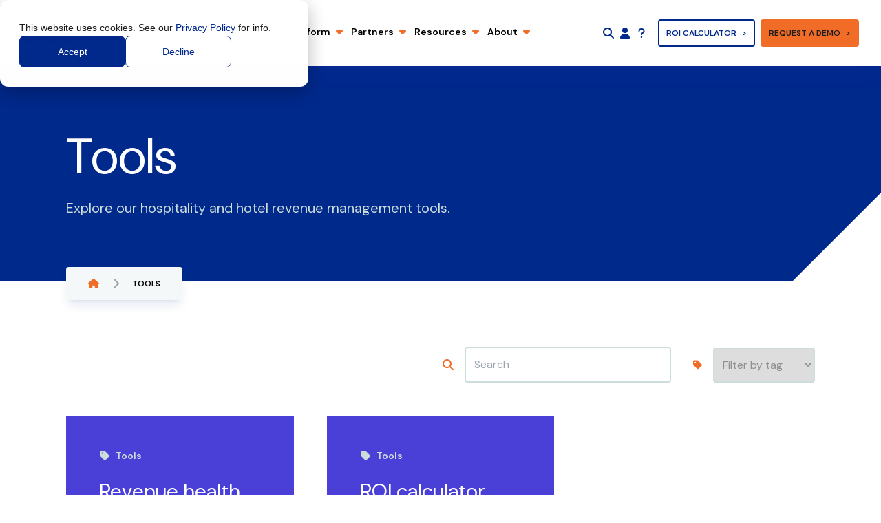

--- FILE ---
content_type: text/html; charset=UTF-8
request_url: https://www.duettocloud.com/tools
body_size: 15286
content:
<!doctype html><html class="scroll-smooth" lang="en"><head>
    <meta charset="utf-8">
    
      <title>Tools | Duetto</title>
    
    
      <link rel="shortcut icon" href="https://www.duettocloud.com/hubfs/2023/Global/favicon.svg">
    
    <meta name="description" content="Explore our hospitality and hotel revenue management  tools.">
     
    
    <link rel="preload" fetchpriority="high" as="image" href="https://www.duettocloud.com/hubfs/2023/Brand%20Graphics/duetto-software.svg" type="image/svg">
    <meta name="viewport" content="width=device-width, initial-scale=1">

    <script src="/hs/hsstatic/jquery-libs/static-1.4/jquery/jquery-1.11.2.js"></script>
<script src="/hs/hsstatic/jquery-libs/static-1.4/jquery-migrate/jquery-migrate-1.2.1.js"></script>
<script>hsjQuery = window['jQuery'];</script>
    <meta property="og:description" content="Explore our hospitality and hotel revenue management  tools.">
    <meta property="og:title" content="Tools | Duetto">
    <meta name="twitter:description" content="Explore our hospitality and hotel revenue management  tools.">
    <meta name="twitter:title" content="Tools | Duetto">

    

    
    <style>
a.cta_button{-moz-box-sizing:content-box !important;-webkit-box-sizing:content-box !important;box-sizing:content-box !important;vertical-align:middle}.hs-breadcrumb-menu{list-style-type:none;margin:0px 0px 0px 0px;padding:0px 0px 0px 0px}.hs-breadcrumb-menu-item{float:left;padding:10px 0px 10px 10px}.hs-breadcrumb-menu-divider:before{content:'›';padding-left:10px}.hs-featured-image-link{border:0}.hs-featured-image{float:right;margin:0 0 20px 20px;max-width:50%}@media (max-width: 568px){.hs-featured-image{float:none;margin:0;width:100%;max-width:100%}}.hs-screen-reader-text{clip:rect(1px, 1px, 1px, 1px);height:1px;overflow:hidden;position:absolute !important;width:1px}
</style>

<link rel="stylesheet" href="https://www.duettocloud.com/hubfs/hub_generated/template_assets/1/100901630010/1768487523240/template_main.min.css">
<link rel="stylesheet" href="https://www.duettocloud.com/hubfs/hub_generated/module_assets/1/187279522192/1743585423057/module_search_input_lang.min.css">

<style>
  #hs_cos_wrapper_module_174188814018328 .hs-search-field__bar>form { border-radius:px; }

#hs_cos_wrapper_module_174188814018328 .hs-search-field__bar>form>label {}

#hs_cos_wrapper_module_174188814018328 .hs-search-field__bar>form>.hs-search-field__input { border-radius:px; }

#hs_cos_wrapper_module_174188814018328 .hs-search-field__button { border-radius:px; }

#hs_cos_wrapper_module_174188814018328 .hs-search-field__button:hover,
#hs_cos_wrapper_module_174188814018328 .hs-search-field__button:focus {}

#hs_cos_wrapper_module_174188814018328 .hs-search-field__button:active {}

#hs_cos_wrapper_module_174188814018328 .hs-search-field--open .hs-search-field__suggestions { border-radius:px; }

#hs_cos_wrapper_module_174188814018328 .hs-search-field--open .hs-search-field__suggestions a {}

#hs_cos_wrapper_module_174188814018328 .hs-search-field--open .hs-search-field__suggestions a:hover {}

</style>

<link rel="stylesheet" href="https://www.duettocloud.com/hubfs/hub_generated/module_assets/1/170384596753/1767804538037/module_subscribe.min.css">
<!-- Editor Styles -->
<style id="hs_editor_style" type="text/css">
/* HubSpot Non-stacked Media Query Styles */
@media (min-width:768px) {
  .header_menu__items_dnd_area-row-0-vertical-alignment > .row-fluid {
    display: -ms-flexbox !important;
    -ms-flex-direction: row;
    display: flex !important;
    flex-direction: row;
  }
  .cell_1677769529234-vertical-alignment {
    display: -ms-flexbox !important;
    -ms-flex-direction: column !important;
    -ms-flex-pack: center !important;
    display: flex !important;
    flex-direction: column !important;
    justify-content: center !important;
  }
  .cell_1677769529234-vertical-alignment > div {
    flex-shrink: 0 !important;
  }
  .cell_1677767686640-vertical-alignment {
    display: -ms-flexbox !important;
    -ms-flex-direction: column !important;
    -ms-flex-pack: center !important;
    display: flex !important;
    flex-direction: column !important;
    justify-content: center !important;
  }
  .cell_1677767686640-vertical-alignment > div {
    flex-shrink: 0 !important;
  }
  .cell_1722247431441-vertical-alignment {
    display: -ms-flexbox !important;
    -ms-flex-direction: column !important;
    -ms-flex-pack: center !important;
    display: flex !important;
    flex-direction: column !important;
    justify-content: center !important;
  }
  .cell_1722247431441-vertical-alignment > div {
    flex-shrink: 0 !important;
  }
  .cell_1747305504185-vertical-alignment {
    display: -ms-flexbox !important;
    -ms-flex-direction: column !important;
    -ms-flex-pack: center !important;
    display: flex !important;
    flex-direction: column !important;
    justify-content: center !important;
  }
  .cell_1747305504185-vertical-alignment > div {
    flex-shrink: 0 !important;
  }
  .cell_1747303951666-vertical-alignment {
    display: -ms-flexbox !important;
    -ms-flex-direction: column !important;
    -ms-flex-pack: center !important;
    display: flex !important;
    flex-direction: column !important;
    justify-content: center !important;
  }
  .cell_1747303951666-vertical-alignment > div {
    flex-shrink: 0 !important;
  }
}
</style>
    
  <script data-search_input-config="config_module_174188814018328" type="application/json">
  {
    "autosuggest_results_message": "Results for \u201C[[search_term]]\u201D",
    "autosuggest_no_results_message": "There are no autosuggest results for \u201C[[search_term]]\u201D",
    "sr_empty_search_field_message": "There are no suggestions because the search field is empty.",
    "sr_autosuggest_results_message": "There are currently [[number_of_results]] auto-suggested results for [[search_term]]. Navigate to the results list by pressing the down arrow key, or press return to search for all results.",
    "sr_search_field_aria_label": "This is a search field with an auto-suggest feature attached.",
    "sr_search_button_aria_label": "Search"
  }
  </script>

  <script id="hs-search-input__valid-content-types" type="application/json">
    [
      
        "SITE_PAGE",
      
        "LANDING_PAGE",
      
        "BLOG_POST",
      
        "LISTING_PAGE",
      
        "KNOWLEDGE_ARTICLE",
      
        "HS_CASE_STUDY"
      
    ]
  </script>


    
<!--  Added by GoogleAnalytics integration -->
<script>
var _hsp = window._hsp = window._hsp || [];
_hsp.push(['addPrivacyConsentListener', function(consent) { if (consent.allowed || (consent.categories && consent.categories.analytics)) {
  (function(i,s,o,g,r,a,m){i['GoogleAnalyticsObject']=r;i[r]=i[r]||function(){
  (i[r].q=i[r].q||[]).push(arguments)},i[r].l=1*new Date();a=s.createElement(o),
  m=s.getElementsByTagName(o)[0];a.async=1;a.src=g;m.parentNode.insertBefore(a,m)
})(window,document,'script','//www.google-analytics.com/analytics.js','ga');
  ga('create','UA-34778404-1','auto');
  ga('send','pageview');
}}]);
</script>

<!-- /Added by GoogleAnalytics integration -->

<!--  Added by GoogleAnalytics4 integration -->
<script>
var _hsp = window._hsp = window._hsp || [];
window.dataLayer = window.dataLayer || [];
function gtag(){dataLayer.push(arguments);}

var useGoogleConsentModeV2 = true;
var waitForUpdateMillis = 1000;


if (!window._hsGoogleConsentRunOnce) {
  window._hsGoogleConsentRunOnce = true;

  gtag('consent', 'default', {
    'ad_storage': 'denied',
    'analytics_storage': 'denied',
    'ad_user_data': 'denied',
    'ad_personalization': 'denied',
    'wait_for_update': waitForUpdateMillis
  });

  if (useGoogleConsentModeV2) {
    _hsp.push(['useGoogleConsentModeV2'])
  } else {
    _hsp.push(['addPrivacyConsentListener', function(consent){
      var hasAnalyticsConsent = consent && (consent.allowed || (consent.categories && consent.categories.analytics));
      var hasAdsConsent = consent && (consent.allowed || (consent.categories && consent.categories.advertisement));

      gtag('consent', 'update', {
        'ad_storage': hasAdsConsent ? 'granted' : 'denied',
        'analytics_storage': hasAnalyticsConsent ? 'granted' : 'denied',
        'ad_user_data': hasAdsConsent ? 'granted' : 'denied',
        'ad_personalization': hasAdsConsent ? 'granted' : 'denied'
      });
    }]);
  }
}

gtag('js', new Date());
gtag('set', 'developer_id.dZTQ1Zm', true);
gtag('config', 'G-FRGXWPYBRV');
</script>
<script async src="https://www.googletagmanager.com/gtag/js?id=G-FRGXWPYBRV"></script>

<!-- /Added by GoogleAnalytics4 integration -->

<!--  Added by GoogleTagManager integration -->
<script>
var _hsp = window._hsp = window._hsp || [];
window.dataLayer = window.dataLayer || [];
function gtag(){dataLayer.push(arguments);}

var useGoogleConsentModeV2 = true;
var waitForUpdateMillis = 1000;



var hsLoadGtm = function loadGtm() {
    if(window._hsGtmLoadOnce) {
      return;
    }

    if (useGoogleConsentModeV2) {

      gtag('set','developer_id.dZTQ1Zm',true);

      gtag('consent', 'default', {
      'ad_storage': 'denied',
      'analytics_storage': 'denied',
      'ad_user_data': 'denied',
      'ad_personalization': 'denied',
      'wait_for_update': waitForUpdateMillis
      });

      _hsp.push(['useGoogleConsentModeV2'])
    }

    (function(w,d,s,l,i){w[l]=w[l]||[];w[l].push({'gtm.start':
    new Date().getTime(),event:'gtm.js'});var f=d.getElementsByTagName(s)[0],
    j=d.createElement(s),dl=l!='dataLayer'?'&l='+l:'';j.async=true;j.src=
    'https://www.googletagmanager.com/gtm.js?id='+i+dl;f.parentNode.insertBefore(j,f);
    })(window,document,'script','dataLayer','GTM-WWPNTD5');

    window._hsGtmLoadOnce = true;
};

_hsp.push(['addPrivacyConsentListener', function(consent){
  if(consent.allowed || (consent.categories && consent.categories.analytics)){
    hsLoadGtm();
  }
}]);

</script>

<!-- /Added by GoogleTagManager integration -->


<link rel="preconnect" href="https://fonts.googleapis.com">
<link rel="preconnect" href="https://fonts.gstatic.com" crossorigin>
<link href="https://fonts.googleapis.com/css2?family=DM+Sans:ital,opsz,wght@0,9..40,100..1000;1,9..40,100..1000&amp;family=DM+Serif+Display:ital@0;1&amp;family=Montserrat:ital,wght@0,100..900;1,100..900&amp;display=swap" rel="stylesheet">
<!-- Google Tag Manager -->
<script>(function(w,d,s,l,i){w[l]=w[l]||[];w[l].push({'gtm.start':
new Date().getTime(),event:'gtm.js'});var f=d.getElementsByTagName(s)[0],
j=d.createElement(s),dl=l!='dataLayer'?'&l='+l:'';j.async=true;j.src=
'https://www.googletagmanager.com/gtm.js?id='+i+dl;f.parentNode.insertBefore(j,f);
})(window,document,'script','dataLayer','GTM-NLZWM7CD');</script>
<!-- End Google Tag Manager -->
<meta property="og:url" content="https://www.duettocloud.com/tools">
<meta property="og:type" content="blog">
<meta name="twitter:card" content="summary">
<link rel="alternate" type="application/rss+xml" href="https://www.duettocloud.com/tools/rss.xml">
<meta name="twitter:domain" content="www.duettocloud.com">
<script src="//platform.linkedin.com/in.js" type="text/javascript">
    lang: en_US
</script>

<meta http-equiv="content-language" content="en">






<link rel="canonical" href="https://www.duettocloud.com/tools">
  <meta name="generator" content="HubSpot"></head>
  <body class="">
<!--  Added by GoogleTagManager integration -->
<noscript><iframe src="https://www.googletagmanager.com/ns.html?id=GTM-WWPNTD5" height="0" width="0" style="display:none;visibility:hidden"></iframe></noscript>

<!-- /Added by GoogleTagManager integration -->

    <div class="body-wrapper relative   hs-content-id-102903086218 hs-blog-listing hs-blog-id-102903086217">
      <div class="sticky top-0 z-50" id="header">
        
          <div data-global-resource-path="duetto-2023/templates/partials/header.html"><header class="w-full px-6 py-6 bg-white shadow-xl md:px-8 header xl:py-0 shadow-indigo/5 ">
  <a href="#main-content" class="absolute left-[-1000px] top-[-1000px] w-[1px] h-[1px] overflow-hidden">Skip to content</a>

  <div class="flex items-center justify-between h-full">
    <div class="w-[130px] lg:w-[160px] mr-4 md:mr-0">
      <div class="logo-color">
        <div id="hs_cos_wrapper_site_logo" class="hs_cos_wrapper hs_cos_wrapper_widget hs_cos_wrapper_type_module widget-type-logo" style="" data-hs-cos-general-type="widget" data-hs-cos-type="module">
  






















  <span id="hs_cos_wrapper_site_logo_hs_logo_widget" class="hs_cos_wrapper hs_cos_wrapper_widget hs_cos_wrapper_type_logo" style="" data-hs-cos-general-type="widget" data-hs-cos-type="logo"><a href="https://www.duettocloud.com" id="hs-link-site_logo_hs_logo_widget" style="border-width:0px;border:0px;"><img src="https://www.duettocloud.com/hubfs/2023/Global/duetto_logo.svg" class="hs-image-widget " height="37" style="height: auto;width:189px;border-width:0px;border:0px;" width="189" alt="Duetto Logo" title="Duetto Logo"></a></span>
</div>
      </div>
      
    </div>

    <div class="main-menu hidden xl:block fixed py-2 px-6 xl:p-0 xl:relative xl:h-full top-[96px] md:top-[104.5px] xl:top-auto left-4 xl:left-auto right-4 xl:right-auto bottom-4 xl:bottom-auto overflow-x-hidden overflow-y-scroll bg-white/80 xl:bg-transparent ring-1 ring-blue/20 xl:ring-0 backdrop-blur-3xl xl:backdrop-filter-none rounded xl:rounded-none shadow-xl xl:shadow-none shadow-blue/20 overflow-hidden xl:overflow-visible" id="main-menu">
      <span class="block mt-2 mb-2 text-2xl xl:hidden font-display text-blue">Menu</span>
      <div class="xl:flex main-menu">
        <div class="container-fluid">
<div class="row-fluid-wrapper">
<div class="row-fluid">
<div class="span12 widget-span widget-type-cell " style="" data-widget-type="cell" data-x="0" data-w="12">

<div class="row-fluid-wrapper row-depth-1 row-number-1 header_menu__items_dnd_area-row-0-vertical-alignment dnd-section">
<div class="row-fluid ">
<div class="span2 widget-span widget-type-cell cell_1747303951666-vertical-alignment dnd-column" style="" data-widget-type="cell" data-x="0" data-w="2">

<div class="row-fluid-wrapper row-depth-1 row-number-2 dnd-row">
<div class="row-fluid ">
<div class="span12 widget-span widget-type-custom_widget dnd-module" style="" data-widget-type="custom_widget" data-x="0" data-w="12">
<div id="hs_cos_wrapper_widget_1747303951449" class="hs_cos_wrapper hs_cos_wrapper_widget hs_cos_wrapper_type_module" style="" data-hs-cos-general-type="widget" data-hs-cos-type="module"><!-- module html  -->
<div class="relative z-20 flex flex-col w-full duration-500 ease-in-out select-none menu-item group xl:px-1.5 2xl:px-3 xl:w-auto xl:h-full xl:flex-row xl:items-center xl:border-b-4 xl:border-b-transparent">
  <a class="cursor-pointer font-semibold border-b border-blue/20 xl:border-b-0 relative py-4 xl:p-0 xl:h-full xl:leading-[5.8rem] 2xl:leading-[5.8rem] flex justify-between items-center text-sm 2xl:text-base whitespace-nowrap [.header-transparent_&amp;]:text-white"><div id="hs_cos_wrapper_widget_1747303951449_" class="hs_cos_wrapper hs_cos_wrapper_widget hs_cos_wrapper_type_inline_text" style="" data-hs-cos-general-type="widget" data-hs-cos-type="inline_text" data-hs-cos-field="menu_item_title">Who we help</div>
    <img width="10" height="10" class="xl:ml-2 w-[10px]" src="https://www.duettocloud.com/hubfs/raw_assets/public/duetto-2023/images/icons/caret-down-solid.svg" alt="open menu"></a>

  <div class="mega-menu hidden w-full xl:w-min xl:fixed xl:top-[96.8px] xl:left-1/2 xl:-translate-x-1/2 xl:bg-white xl:rounded-b xl:shadow-xl xl:shadow-blue/10" id="who">
    <div class="xl:flex">
      <div class="py-4 border-b xl:p-8 xl:columns-2 xl:gap-x-2 border-blue/20 xl:border-b-0 xl:shadow-inner xl:shadow-blue/10 column-wrap">
        
        <a aria-label="Hotels" class="block w-full py-2 duration-500 ease-in-out xl:min-h-16 xl:bg-white xl:hover:bg-grey-100 xl:rounded xl:p-4 break-inside-avoid-column" href="https://www.duettocloud.com/en-us/who-we-help/hotels">
          <div class="flex items-center">
            <div class="w-[16px] xl:w-[32px]">
              
                
                
                <div class="w-[16px] xl:w-[32px]">
                  <img class="w-[16px] xl:w-[32px]" src="https://www.duettocloud.com/hubfs/2023/Icons/hotel.svg" alt="hotel" loading="lazy" width="400" height="400">
                </div>
              
            </div>
            <div class="pl-6 text-left truncate">
              <div class="text-sm font-semibold whitespace-nowrap">
                <div id="hs_cos_wrapper_widget_1747303951449_" class="hs_cos_wrapper hs_cos_wrapper_widget hs_cos_wrapper_type_inline_text" style="" data-hs-cos-general-type="widget" data-hs-cos-type="inline_text" data-hs-cos-field="menu_item_title">Hotels</div>
              </div>
              <div class="text-sm text-grey-600">
                <div id="hs_cos_wrapper_widget_1747303951449_" class="hs_cos_wrapper hs_cos_wrapper_widget hs_cos_wrapper_type_inline_text" style="" data-hs-cos-general-type="widget" data-hs-cos-type="inline_text" data-hs-cos-field="menu_item_description"></div>
              </div>
            </div>
          </div>
        </a>
        
        <a aria-label="Casinos" class="block w-full py-2 duration-500 ease-in-out xl:min-h-16 xl:bg-white xl:hover:bg-grey-100 xl:rounded xl:p-4 break-inside-avoid-column" href="https://www.duettocloud.com/en-us/who-we-help/casinos">
          <div class="flex items-center">
            <div class="w-[16px] xl:w-[32px]">
              
                
                
                <div class="w-[16px] xl:w-[32px]">
                  <img class="w-[16px] xl:w-[32px]" src="https://www.duettocloud.com/hubfs/2023/Icons/casino.svg" alt="casino" loading="lazy" width="400" height="400">
                </div>
              
            </div>
            <div class="pl-6 text-left truncate">
              <div class="text-sm font-semibold whitespace-nowrap">
                <div id="hs_cos_wrapper_widget_1747303951449_" class="hs_cos_wrapper hs_cos_wrapper_widget hs_cos_wrapper_type_inline_text" style="" data-hs-cos-general-type="widget" data-hs-cos-type="inline_text" data-hs-cos-field="menu_item_title">Casinos</div>
              </div>
              <div class="text-sm text-grey-600">
                <div id="hs_cos_wrapper_widget_1747303951449_" class="hs_cos_wrapper hs_cos_wrapper_widget hs_cos_wrapper_type_inline_text" style="" data-hs-cos-general-type="widget" data-hs-cos-type="inline_text" data-hs-cos-field="menu_item_description"></div>
              </div>
            </div>
          </div>
        </a>
        
        <a aria-label="Resorts" class="block w-full py-2 duration-500 ease-in-out xl:min-h-16 xl:bg-white xl:hover:bg-grey-100 xl:rounded xl:p-4 break-inside-avoid-column" href="https://www.duettocloud.com/en-us/who-we-help/resorts">
          <div class="flex items-center">
            <div class="w-[16px] xl:w-[32px]">
              
                
                
                <div class="w-[16px] xl:w-[32px]">
                  <img class="w-[16px] xl:w-[32px]" src="https://www.duettocloud.com/hubfs/2023/Icons/resort.svg" alt="resort" loading="lazy" width="400" height="400">
                </div>
              
            </div>
            <div class="pl-6 text-left truncate">
              <div class="text-sm font-semibold whitespace-nowrap">
                <div id="hs_cos_wrapper_widget_1747303951449_" class="hs_cos_wrapper hs_cos_wrapper_widget hs_cos_wrapper_type_inline_text" style="" data-hs-cos-general-type="widget" data-hs-cos-type="inline_text" data-hs-cos-field="menu_item_title">Resorts</div>
              </div>
              <div class="text-sm text-grey-600">
                <div id="hs_cos_wrapper_widget_1747303951449_" class="hs_cos_wrapper hs_cos_wrapper_widget hs_cos_wrapper_type_inline_text" style="" data-hs-cos-general-type="widget" data-hs-cos-type="inline_text" data-hs-cos-field="menu_item_description"></div>
              </div>
            </div>
          </div>
        </a>
        
        <a aria-label="Independent hotels" class="block w-full py-2 duration-500 ease-in-out xl:min-h-16 xl:bg-white xl:hover:bg-grey-100 xl:rounded xl:p-4 break-inside-avoid-column" href="https://www.duettocloud.com/en-us/who-we-help/independent-hotels">
          <div class="flex items-center">
            <div class="w-[16px] xl:w-[32px]">
              
                
                
                <div class="w-[16px] xl:w-[32px]">
                  <img class="w-[16px] xl:w-[32px]" src="https://www.duettocloud.com/hubfs/2023/Icons/boutique.svg" alt="boutique" loading="lazy" width="400" height="400">
                </div>
              
            </div>
            <div class="pl-6 text-left truncate">
              <div class="text-sm font-semibold whitespace-nowrap">
                <div id="hs_cos_wrapper_widget_1747303951449_" class="hs_cos_wrapper hs_cos_wrapper_widget hs_cos_wrapper_type_inline_text" style="" data-hs-cos-general-type="widget" data-hs-cos-type="inline_text" data-hs-cos-field="menu_item_title">Independent hotels</div>
              </div>
              <div class="text-sm text-grey-600">
                <div id="hs_cos_wrapper_widget_1747303951449_" class="hs_cos_wrapper hs_cos_wrapper_widget hs_cos_wrapper_type_inline_text" style="" data-hs-cos-general-type="widget" data-hs-cos-type="inline_text" data-hs-cos-field="menu_item_description"></div>
              </div>
            </div>
          </div>
        </a>
        
        <a aria-label="Economy and budget hotels" class="block w-full py-2 duration-500 ease-in-out xl:min-h-16 xl:bg-white xl:hover:bg-grey-100 xl:rounded xl:p-4 break-inside-avoid-column" href="https://www.duettocloud.com/en-us/who-we-help/economy-budget-hotels">
          <div class="flex items-center">
            <div class="w-[16px] xl:w-[32px]">
              
                
                
                <div class="w-[16px] xl:w-[32px]">
                  <img class="w-[16px] xl:w-[32px]" src="https://www.duettocloud.com/hubfs/2023/Icons/budget.svg" alt="budget" loading="lazy" width="400" height="400">
                </div>
              
            </div>
            <div class="pl-6 text-left truncate">
              <div class="text-sm font-semibold whitespace-nowrap">
                <div id="hs_cos_wrapper_widget_1747303951449_" class="hs_cos_wrapper hs_cos_wrapper_widget hs_cos_wrapper_type_inline_text" style="" data-hs-cos-general-type="widget" data-hs-cos-type="inline_text" data-hs-cos-field="menu_item_title">Economy and budget hotels</div>
              </div>
              <div class="text-sm text-grey-600">
                <div id="hs_cos_wrapper_widget_1747303951449_" class="hs_cos_wrapper hs_cos_wrapper_widget hs_cos_wrapper_type_inline_text" style="" data-hs-cos-general-type="widget" data-hs-cos-type="inline_text" data-hs-cos-field="menu_item_description"></div>
              </div>
            </div>
          </div>
        </a>
        
        <a aria-label="Extended stay" class="block w-full py-2 duration-500 ease-in-out xl:min-h-16 xl:bg-white xl:hover:bg-grey-100 xl:rounded xl:p-4 break-inside-avoid-column" href="https://www.duettocloud.com/en-us/who-we-help/extended-stay">
          <div class="flex items-center">
            <div class="w-[16px] xl:w-[32px]">
              
                
                
                <div class="w-[16px] xl:w-[32px]">
                  <img class="w-[16px] xl:w-[32px]" src="https://www.duettocloud.com/hubfs/2023/Icons/extended-stay.svg" alt="extended-stay" loading="lazy" width="400" height="400">
                </div>
              
            </div>
            <div class="pl-6 text-left truncate">
              <div class="text-sm font-semibold whitespace-nowrap">
                <div id="hs_cos_wrapper_widget_1747303951449_" class="hs_cos_wrapper hs_cos_wrapper_widget hs_cos_wrapper_type_inline_text" style="" data-hs-cos-general-type="widget" data-hs-cos-type="inline_text" data-hs-cos-field="menu_item_title">Extended stay</div>
              </div>
              <div class="text-sm text-grey-600">
                <div id="hs_cos_wrapper_widget_1747303951449_" class="hs_cos_wrapper hs_cos_wrapper_widget hs_cos_wrapper_type_inline_text" style="" data-hs-cos-general-type="widget" data-hs-cos-type="inline_text" data-hs-cos-field="menu_item_description"></div>
              </div>
            </div>
          </div>
        </a>
        
        <a aria-label="Owners &amp; Investors" class="block w-full py-2 duration-500 ease-in-out xl:min-h-16 xl:bg-white xl:hover:bg-grey-100 xl:rounded xl:p-4 break-inside-avoid-column" href="https://www.duettocloud.com/en-us/who-we-help/owners-investors">
          <div class="flex items-center">
            <div class="w-[16px] xl:w-[32px]">
              
                
                
                <div class="w-[16px] xl:w-[32px]">
                  <img class="w-[16px] xl:w-[32px]" src="https://www.duettocloud.com/hubfs/2023/Icons/owners.svg" alt="owners" loading="lazy" width="400" height="400">
                </div>
              
            </div>
            <div class="pl-6 text-left truncate">
              <div class="text-sm font-semibold whitespace-nowrap">
                <div id="hs_cos_wrapper_widget_1747303951449_" class="hs_cos_wrapper hs_cos_wrapper_widget hs_cos_wrapper_type_inline_text" style="" data-hs-cos-general-type="widget" data-hs-cos-type="inline_text" data-hs-cos-field="menu_item_title">Owners &amp; Investors</div>
              </div>
              <div class="text-sm text-grey-600">
                <div id="hs_cos_wrapper_widget_1747303951449_" class="hs_cos_wrapper hs_cos_wrapper_widget hs_cos_wrapper_type_inline_text" style="" data-hs-cos-general-type="widget" data-hs-cos-type="inline_text" data-hs-cos-field="menu_item_description"></div>
              </div>
            </div>
          </div>
        </a>
        
        <a aria-label="Representation companies" class="block w-full py-2 duration-500 ease-in-out xl:min-h-16 xl:bg-white xl:hover:bg-grey-100 xl:rounded xl:p-4 break-inside-avoid-column" href="https://www.duettocloud.com/en-us/who-we-help/representation-companies">
          <div class="flex items-center">
            <div class="w-[16px] xl:w-[32px]">
              
                
                
                <div class="w-[16px] xl:w-[32px]">
                  <img class="w-[16px] xl:w-[32px]" src="https://www.duettocloud.com/hubfs/2023/Icons/representation.svg" alt="representation" loading="lazy" width="400" height="400">
                </div>
              
            </div>
            <div class="pl-6 text-left truncate">
              <div class="text-sm font-semibold whitespace-nowrap">
                <div id="hs_cos_wrapper_widget_1747303951449_" class="hs_cos_wrapper hs_cos_wrapper_widget hs_cos_wrapper_type_inline_text" style="" data-hs-cos-general-type="widget" data-hs-cos-type="inline_text" data-hs-cos-field="menu_item_title">Representation companies</div>
              </div>
              <div class="text-sm text-grey-600">
                <div id="hs_cos_wrapper_widget_1747303951449_" class="hs_cos_wrapper hs_cos_wrapper_widget hs_cos_wrapper_type_inline_text" style="" data-hs-cos-general-type="widget" data-hs-cos-type="inline_text" data-hs-cos-field="menu_item_description"></div>
              </div>
            </div>
          </div>
        </a>
        
        <a aria-label="See everyone we help" class="block w-full py-2 duration-500 ease-in-out xl:min-h-16 xl:bg-white xl:hover:bg-grey-100 xl:rounded xl:p-4 break-inside-avoid-column" href="https://www.duettocloud.com/en-us/who-we-help">
          <div class="flex items-center">
            <div class="w-[16px] xl:w-[32px]">
              
                
                
                <div class="w-[16px] xl:w-[32px]">
                  <img class="w-[16px] xl:w-[32px]" src="https://www.duettocloud.com/hubfs/2023/Icons/customers.svg" alt="customers" loading="lazy" width="169" height="150">
                </div>
              
            </div>
            <div class="pl-6 text-left truncate">
              <div class="text-sm font-semibold whitespace-nowrap">
                <div id="hs_cos_wrapper_widget_1747303951449_" class="hs_cos_wrapper hs_cos_wrapper_widget hs_cos_wrapper_type_inline_text" style="" data-hs-cos-general-type="widget" data-hs-cos-type="inline_text" data-hs-cos-field="menu_item_title">See everyone we help</div>
              </div>
              <div class="text-sm text-grey-600">
                <div id="hs_cos_wrapper_widget_1747303951449_" class="hs_cos_wrapper hs_cos_wrapper_widget hs_cos_wrapper_type_inline_text" style="" data-hs-cos-general-type="widget" data-hs-cos-type="inline_text" data-hs-cos-field="menu_item_description"></div>
              </div>
            </div>
          </div>
        </a>
        
      </div>
      
        <div class="w-1/3 min-w-[400px] bg-grey-100 self-stretch p-12 rounded-br hidden xl:flex xl:flex-col xl:items-start">
          
          <div>
            <div class="flex items-center mb-6">
              <img width="7" height="7" class="mr-2 w-[7px]" src="https://www.duettocloud.com/hubfs/raw_assets/public/duetto-2023/images/icons/chevron-right-solid.svg" alt="chervron">
              <div class="font-semibold">
                <div id="hs_cos_wrapper_widget_1747303951449_" class="hs_cos_wrapper hs_cos_wrapper_widget hs_cos_wrapper_type_inline_text" style="" data-hs-cos-general-type="widget" data-hs-cos-type="inline_text" data-hs-cos-field="featured.featured_sub_title">Real results, real reviews</div>
              </div>
            </div>
            <h3 class="text-2xl text-balance">
              
              
              <a aria-label="See how we partner with hospitality brands to boost revenue and profitability." class="block font-semibold duration-500 ease-in-out text-blue" href="https://www.duettocloud.com/success-stories">
                See how we partner with hospitality brands to boost revenue and profitability.
              </a>
            </h3>
          </div>
          <a aria-label="See how we partner with hospitality brands to boost revenue and profitability." class="hs-button outlined !inline-flex whitespace-nowrap mt-8" href="https://www.duettocloud.com/success-stories">
            Read more</a>
        </div>
      
    </div>
  </div>
</div></div>

</div><!--end widget-span -->
</div><!--end row-->
</div><!--end row-wrapper -->

</div><!--end widget-span -->
<div class="span3 widget-span widget-type-cell cell_1747305504185-vertical-alignment dnd-column" style="" data-widget-type="cell" data-x="2" data-w="3">

<div class="row-fluid-wrapper row-depth-1 row-number-3 dnd-row">
<div class="row-fluid ">
<div class="span12 widget-span widget-type-custom_widget dnd-module" style="" data-widget-type="custom_widget" data-x="0" data-w="12">
<div id="hs_cos_wrapper_widget_1747305503963" class="hs_cos_wrapper hs_cos_wrapper_widget hs_cos_wrapper_type_module" style="" data-hs-cos-general-type="widget" data-hs-cos-type="module"><!-- module html  -->
<div class="relative z-20 flex flex-col w-full duration-500 ease-in-out select-none menu-item group xl:px-1.5 2xl:px-3 xl:w-auto xl:h-full xl:flex-row xl:items-center xl:border-b-4 xl:border-b-transparent">
  <a class="cursor-pointer font-semibold border-b border-blue/20 xl:border-b-0 relative py-4 xl:p-0 xl:h-full xl:leading-[5.8rem] 2xl:leading-[5.8rem] flex justify-between items-center text-sm 2xl:text-base whitespace-nowrap [.header-transparent_&amp;]:text-white"><div id="hs_cos_wrapper_widget_1747305503963_" class="hs_cos_wrapper hs_cos_wrapper_widget hs_cos_wrapper_type_inline_text" style="" data-hs-cos-general-type="widget" data-hs-cos-type="inline_text" data-hs-cos-field="menu_item_title">Platform</div>
    <img width="10" height="10" class="xl:ml-2 w-[10px]" src="https://www.duettocloud.com/hubfs/raw_assets/public/duetto-2023/images/icons/caret-down-solid.svg" alt="open menu"></a>

  <div class="mega-menu hidden w-full xl:w-min xl:fixed xl:top-[96.8px] xl:left-1/2 xl:-translate-x-1/2 xl:bg-white xl:rounded-b xl:shadow-xl xl:shadow-blue/10" id="platform">
    <div class="xl:flex">
      <div class="py-4 border-b xl:p-8 xl:columns-2 xl:gap-x-2 border-blue/20 xl:border-b-0 xl:shadow-inner xl:shadow-blue/10 column-wrap">
        
        <a aria-label="GameChanger" class="block w-full py-2 duration-500 ease-in-out xl:min-h-16 xl:bg-white xl:hover:bg-grey-100 xl:rounded xl:p-4 break-inside-avoid-column" href="https://www.duettocloud.com/en-us/platform/gamechanger">
          <div class="flex items-center">
            <div class="w-[16px] xl:w-[32px]">
              
                
                
                <div class="w-[16px] xl:w-[32px]">
                  <img class="w-[16px] xl:w-[32px]" src="https://www.duettocloud.com/hubfs/2023/Product/gamechanger_icon.svg" alt="gamechanger_icon" loading="lazy" width="166" height="182">
                </div>
              
            </div>
            <div class="pl-6 text-left truncate">
              <div class="text-sm font-semibold whitespace-nowrap">
                <div id="hs_cos_wrapper_widget_1747305503963_" class="hs_cos_wrapper hs_cos_wrapper_widget hs_cos_wrapper_type_inline_text" style="" data-hs-cos-general-type="widget" data-hs-cos-type="inline_text" data-hs-cos-field="menu_item_title">GameChanger</div>
              </div>
              <div class="text-sm text-grey-600">
                <div id="hs_cos_wrapper_widget_1747305503963_" class="hs_cos_wrapper hs_cos_wrapper_widget hs_cos_wrapper_type_inline_text" style="" data-hs-cos-general-type="widget" data-hs-cos-type="inline_text" data-hs-cos-field="menu_item_description">Smarter pricing, greater profitability</div>
              </div>
            </div>
          </div>
        </a>
        
        <a aria-label="ScoreBoard" class="block w-full py-2 duration-500 ease-in-out xl:min-h-16 xl:bg-white xl:hover:bg-grey-100 xl:rounded xl:p-4 break-inside-avoid-column" href="https://www.duettocloud.com/en-us/platform/scoreboard">
          <div class="flex items-center">
            <div class="w-[16px] xl:w-[32px]">
              
                
                
                <div class="w-[16px] xl:w-[32px]">
                  <img class="w-[16px] xl:w-[32px]" src="https://www.duettocloud.com/hubfs/2023/Product/scoreboard_icon.svg" alt="scoreboard_icon" loading="lazy" width="158" height="182">
                </div>
              
            </div>
            <div class="pl-6 text-left truncate">
              <div class="text-sm font-semibold whitespace-nowrap">
                <div id="hs_cos_wrapper_widget_1747305503963_" class="hs_cos_wrapper hs_cos_wrapper_widget hs_cos_wrapper_type_inline_text" style="" data-hs-cos-general-type="widget" data-hs-cos-type="inline_text" data-hs-cos-field="menu_item_title">ScoreBoard</div>
              </div>
              <div class="text-sm text-grey-600">
                <div id="hs_cos_wrapper_widget_1747305503963_" class="hs_cos_wrapper hs_cos_wrapper_widget hs_cos_wrapper_type_inline_text" style="" data-hs-cos-general-type="widget" data-hs-cos-type="inline_text" data-hs-cos-field="menu_item_description">Fast, accurate forecasting and reporting</div>
              </div>
            </div>
          </div>
        </a>
        
        <a aria-label="BlockBuster" class="block w-full py-2 duration-500 ease-in-out xl:min-h-16 xl:bg-white xl:hover:bg-grey-100 xl:rounded xl:p-4 break-inside-avoid-column" href="https://www.duettocloud.com/en-us/platform/blockbuster">
          <div class="flex items-center">
            <div class="w-[16px] xl:w-[32px]">
              
                
                
                <div class="w-[16px] xl:w-[32px]">
                  <img class="w-[16px] xl:w-[32px]" src="https://www.duettocloud.com/hubfs/2023/Product/blockbuster_icon.svg" alt="blockbuster_icon" loading="lazy" width="158" height="182">
                </div>
              
            </div>
            <div class="pl-6 text-left truncate">
              <div class="text-sm font-semibold whitespace-nowrap">
                <div id="hs_cos_wrapper_widget_1747305503963_" class="hs_cos_wrapper hs_cos_wrapper_widget hs_cos_wrapper_type_inline_text" style="" data-hs-cos-general-type="widget" data-hs-cos-type="inline_text" data-hs-cos-field="menu_item_title">BlockBuster</div>
              </div>
              <div class="text-sm text-grey-600">
                <div id="hs_cos_wrapper_widget_1747305503963_" class="hs_cos_wrapper hs_cos_wrapper_widget hs_cos_wrapper_type_inline_text" style="" data-hs-cos-general-type="widget" data-hs-cos-type="inline_text" data-hs-cos-field="menu_item_description">Group business, streamlined</div>
              </div>
            </div>
          </div>
        </a>
        
        <a aria-label="Advance" class="block w-full py-2 duration-500 ease-in-out xl:min-h-16 xl:bg-white xl:hover:bg-grey-100 xl:rounded xl:p-4 break-inside-avoid-column" href="https://www.duettocloud.com/en-us/platform/advance">
          <div class="flex items-center">
            <div class="w-[16px] xl:w-[32px]">
              
                
                
                <div class="w-[16px] xl:w-[32px]">
                  <img class="w-[16px] xl:w-[32px]" src="https://www.duettocloud.com/hubfs/2023/Product/advance_icon.svg" alt="advance_icon" loading="lazy" width="400" height="400">
                </div>
              
            </div>
            <div class="pl-6 text-left truncate">
              <div class="text-sm font-semibold whitespace-nowrap">
                <div id="hs_cos_wrapper_widget_1747305503963_" class="hs_cos_wrapper hs_cos_wrapper_widget hs_cos_wrapper_type_inline_text" style="" data-hs-cos-general-type="widget" data-hs-cos-type="inline_text" data-hs-cos-field="menu_item_title">Advance</div>
              </div>
              <div class="text-sm text-grey-600">
                <div id="hs_cos_wrapper_widget_1747305503963_" class="hs_cos_wrapper hs_cos_wrapper_widget hs_cos_wrapper_type_inline_text" style="" data-hs-cos-general-type="widget" data-hs-cos-type="inline_text" data-hs-cos-field="menu_item_description">Real-time, 24/7 revenue management</div>
              </div>
            </div>
          </div>
        </a>
        
        <a aria-label="GameTime" class="block w-full py-2 duration-500 ease-in-out xl:min-h-16 xl:bg-white xl:hover:bg-grey-100 xl:rounded xl:p-4 break-inside-avoid-column" href="https://www.duettocloud.com/en-us/platform/gametime">
          <div class="flex items-center">
            <div class="w-[16px] xl:w-[32px]">
              
                
                
                <div class="w-[16px] xl:w-[32px]">
                  <img class="w-[16px] xl:w-[32px]" src="https://www.duettocloud.com/hubfs/2023/Product/GameTime-Ident.svg" alt="GameTime-Ident" loading="lazy" width="107" height="150">
                </div>
              
            </div>
            <div class="pl-6 text-left truncate">
              <div class="text-sm font-semibold whitespace-nowrap">
                <div id="hs_cos_wrapper_widget_1747305503963_" class="hs_cos_wrapper hs_cos_wrapper_widget hs_cos_wrapper_type_inline_text" style="" data-hs-cos-general-type="widget" data-hs-cos-type="inline_text" data-hs-cos-field="menu_item_title">GameTime</div>
              </div>
              <div class="text-sm text-grey-600">
                <div id="hs_cos_wrapper_widget_1747305503963_" class="hs_cos_wrapper hs_cos_wrapper_widget hs_cos_wrapper_type_inline_text" style="" data-hs-cos-general-type="widget" data-hs-cos-type="inline_text" data-hs-cos-field="menu_item_description">Select-service RMS</div>
              </div>
            </div>
          </div>
        </a>
        
        <a aria-label="HotStats" class="block w-full py-2 duration-500 ease-in-out xl:min-h-16 xl:bg-white xl:hover:bg-grey-100 xl:rounded xl:p-4 break-inside-avoid-column" href="https://www.duettocloud.com/en-us/platform/hotstats">
          <div class="flex items-center">
            <div class="w-[16px] xl:w-[32px]">
              
                
                
                <div class="w-[16px] xl:w-[32px]">
                  <img class="w-[16px] xl:w-[32px]" src="https://www.duettocloud.com/hubfs/HotStats-Ident.svg" alt="HotStats-Ident" loading="lazy" width="150" height="150">
                </div>
              
            </div>
            <div class="pl-6 text-left truncate">
              <div class="text-sm font-semibold whitespace-nowrap">
                <div id="hs_cos_wrapper_widget_1747305503963_" class="hs_cos_wrapper hs_cos_wrapper_widget hs_cos_wrapper_type_inline_text" style="" data-hs-cos-general-type="widget" data-hs-cos-type="inline_text" data-hs-cos-field="menu_item_title">HotStats</div>
              </div>
              <div class="text-sm text-grey-600">
                <div id="hs_cos_wrapper_widget_1747305503963_" class="hs_cos_wrapper hs_cos_wrapper_widget hs_cos_wrapper_type_inline_text" style="" data-hs-cos-general-type="widget" data-hs-cos-type="inline_text" data-hs-cos-field="menu_item_description">Profitability insights</div>
              </div>
            </div>
          </div>
        </a>
        
        <a aria-label="Why you need an RMS" class="block w-full py-2 duration-500 ease-in-out xl:min-h-16 xl:bg-white xl:hover:bg-grey-100 xl:rounded xl:p-4 break-inside-avoid-column" href="https://www.duettocloud.com/en-us/why-rms">
          <div class="flex items-center">
            <div class="w-[16px] xl:w-[32px]">
              
                
                
                <div class="w-[16px] xl:w-[32px]">
                  <img class="w-[16px] xl:w-[32px]" src="https://www.duettocloud.com/hubfs/2023/Icons/cc_icon.svg" alt="cc_icon" loading="lazy" width="80" height="68">
                </div>
              
            </div>
            <div class="pl-6 text-left truncate">
              <div class="text-sm font-semibold whitespace-nowrap">
                <div id="hs_cos_wrapper_widget_1747305503963_" class="hs_cos_wrapper hs_cos_wrapper_widget hs_cos_wrapper_type_inline_text" style="" data-hs-cos-general-type="widget" data-hs-cos-type="inline_text" data-hs-cos-field="menu_item_title">Why you need an RMS</div>
              </div>
              <div class="text-sm text-grey-600">
                <div id="hs_cos_wrapper_widget_1747305503963_" class="hs_cos_wrapper hs_cos_wrapper_widget hs_cos_wrapper_type_inline_text" style="" data-hs-cos-general-type="widget" data-hs-cos-type="inline_text" data-hs-cos-field="menu_item_description"></div>
              </div>
            </div>
          </div>
        </a>
        
        <a aria-label="Why Duetto stands out" class="block w-full py-2 duration-500 ease-in-out xl:min-h-16 xl:bg-white xl:hover:bg-grey-100 xl:rounded xl:p-4 break-inside-avoid-column" href="https://www.duettocloud.com/en-us/why-duetto">
          <div class="flex items-center">
            <div class="w-[16px] xl:w-[32px]">
              
                
                
                <div class="w-[16px] xl:w-[32px]">
                  <img class="w-[16px] xl:w-[32px]" src="https://www.duettocloud.com/hubfs/2023/Icons/groups.svg" alt="groups" loading="lazy" width="400" height="400">
                </div>
              
            </div>
            <div class="pl-6 text-left truncate">
              <div class="text-sm font-semibold whitespace-nowrap">
                <div id="hs_cos_wrapper_widget_1747305503963_" class="hs_cos_wrapper hs_cos_wrapper_widget hs_cos_wrapper_type_inline_text" style="" data-hs-cos-general-type="widget" data-hs-cos-type="inline_text" data-hs-cos-field="menu_item_title">Why Duetto stands out</div>
              </div>
              <div class="text-sm text-grey-600">
                <div id="hs_cos_wrapper_widget_1747305503963_" class="hs_cos_wrapper hs_cos_wrapper_widget hs_cos_wrapper_type_inline_text" style="" data-hs-cos-general-type="widget" data-hs-cos-type="inline_text" data-hs-cos-field="menu_item_description"></div>
              </div>
            </div>
          </div>
        </a>
        
        <a aria-label="Making the switch to Duetto" class="block w-full py-2 duration-500 ease-in-out xl:min-h-16 xl:bg-white xl:hover:bg-grey-100 xl:rounded xl:p-4 break-inside-avoid-column" href="https://www.duettocloud.com/en-us/why-switch">
          <div class="flex items-center">
            <div class="w-[16px] xl:w-[32px]">
              
                
                
                <div class="w-[16px] xl:w-[32px]">
                  <img class="w-[16px] xl:w-[32px]" src="https://www.duettocloud.com/hubfs/2023/Icons/automation.svg" alt="automation" loading="lazy" width="400" height="400">
                </div>
              
            </div>
            <div class="pl-6 text-left truncate">
              <div class="text-sm font-semibold whitespace-nowrap">
                <div id="hs_cos_wrapper_widget_1747305503963_" class="hs_cos_wrapper hs_cos_wrapper_widget hs_cos_wrapper_type_inline_text" style="" data-hs-cos-general-type="widget" data-hs-cos-type="inline_text" data-hs-cos-field="menu_item_title">Making the switch to Duetto</div>
              </div>
              <div class="text-sm text-grey-600">
                <div id="hs_cos_wrapper_widget_1747305503963_" class="hs_cos_wrapper hs_cos_wrapper_widget hs_cos_wrapper_type_inline_text" style="" data-hs-cos-general-type="widget" data-hs-cos-type="inline_text" data-hs-cos-field="menu_item_description"></div>
              </div>
            </div>
          </div>
        </a>
        
      </div>
      
        <div class="w-1/3 min-w-[400px] bg-grey-100 self-stretch p-12 rounded-br hidden xl:flex xl:flex-col xl:items-start">
          
          <div>
            <div class="flex items-center mb-6">
              <img width="7" height="7" class="mr-2 w-[7px]" src="https://www.duettocloud.com/hubfs/raw_assets/public/duetto-2023/images/icons/chevron-right-solid.svg" alt="chervron">
              <div class="font-semibold">
                <div id="hs_cos_wrapper_widget_1747305503963_" class="hs_cos_wrapper hs_cos_wrapper_widget hs_cos_wrapper_type_inline_text" style="" data-hs-cos-general-type="widget" data-hs-cos-type="inline_text" data-hs-cos-field="featured.featured_sub_title">The Revenue &amp; Profit Operating System</div>
              </div>
            </div>
            <h3 class="text-2xl text-balance">
              
              
              <a aria-label="Built for modern hotel teams. Powered by data, automation and AI" class="block font-semibold duration-500 ease-in-out text-blue" href="https://www.duettocloud.com/en-us/platform">
                Built for modern hotel teams. Powered by data, automation and AI
              </a>
            </h3>
          </div>
          <a aria-label="Built for modern hotel teams. Powered by data, automation and AI" class="hs-button outlined !inline-flex whitespace-nowrap mt-8" href="https://www.duettocloud.com/en-us/platform">
            Discover The RP-OS</a>
        </div>
      
    </div>
  </div>
</div></div>

</div><!--end widget-span -->
</div><!--end row-->
</div><!--end row-wrapper -->

</div><!--end widget-span -->
<div class="span3 widget-span widget-type-cell cell_1722247431441-vertical-alignment dnd-column" style="" data-widget-type="cell" data-x="5" data-w="3">

<div class="row-fluid-wrapper row-depth-1 row-number-4 dnd-row">
<div class="row-fluid ">
<div class="span12 widget-span widget-type-custom_widget dnd-module" style="" data-widget-type="custom_widget" data-x="0" data-w="12">
<div id="hs_cos_wrapper_widget_1722247431211" class="hs_cos_wrapper hs_cos_wrapper_widget hs_cos_wrapper_type_module" style="" data-hs-cos-general-type="widget" data-hs-cos-type="module"><!-- module html  -->
<div class="relative z-20 flex flex-col w-full duration-500 ease-in-out select-none menu-item group xl:px-1.5 2xl:px-3 xl:w-auto xl:h-full xl:flex-row xl:items-center xl:border-b-4 xl:border-b-transparent">
  <a class="cursor-pointer font-semibold border-b border-blue/20 xl:border-b-0 relative py-4 xl:p-0 xl:h-full xl:leading-[5.8rem] 2xl:leading-[5.8rem] flex justify-between items-center text-sm 2xl:text-base whitespace-nowrap [.header-transparent_&amp;]:text-white"><div id="hs_cos_wrapper_widget_1722247431211_" class="hs_cos_wrapper hs_cos_wrapper_widget hs_cos_wrapper_type_inline_text" style="" data-hs-cos-general-type="widget" data-hs-cos-type="inline_text" data-hs-cos-field="menu_item_title">Partners</div>
    <img width="10" height="10" class="xl:ml-2 w-[10px]" src="https://www.duettocloud.com/hubfs/raw_assets/public/duetto-2023/images/icons/caret-down-solid.svg" alt="open menu"></a>

  <div class="mega-menu hidden w-full xl:w-min xl:fixed xl:top-[96.8px] xl:left-1/2 xl:-translate-x-1/2 xl:bg-white xl:rounded-b xl:shadow-xl xl:shadow-blue/10" id="partners">
    <div class="xl:flex">
      <div class="py-4 border-b xl:p-8 xl:columns-2 xl:gap-x-2 border-blue/20 xl:border-b-0 xl:shadow-inner xl:shadow-blue/10 column-wrap">
        
        <a aria-label="Partner overview" class="block w-full py-2 duration-500 ease-in-out xl:min-h-16 xl:bg-white xl:hover:bg-grey-100 xl:rounded xl:p-4 break-inside-avoid-column" href="https://www.duettocloud.com/en-us/partners">
          <div class="flex items-center">
            <div class="w-[16px] xl:w-[32px]">
              
                
                
                <div class="w-[16px] xl:w-[32px]">
                  <img class="w-[16px] xl:w-[32px]" src="https://www.duettocloud.com/hubfs/2023/Icons/partnership.svg" alt="partnership" loading="lazy" width="400" height="400">
                </div>
              
            </div>
            <div class="pl-6 text-left truncate">
              <div class="text-sm font-semibold whitespace-nowrap">
                <div id="hs_cos_wrapper_widget_1722247431211_" class="hs_cos_wrapper hs_cos_wrapper_widget hs_cos_wrapper_type_inline_text" style="" data-hs-cos-general-type="widget" data-hs-cos-type="inline_text" data-hs-cos-field="menu_item_title">Partner overview</div>
              </div>
              <div class="text-sm text-grey-600">
                <div id="hs_cos_wrapper_widget_1722247431211_" class="hs_cos_wrapper hs_cos_wrapper_widget hs_cos_wrapper_type_inline_text" style="" data-hs-cos-general-type="widget" data-hs-cos-type="inline_text" data-hs-cos-field="menu_item_description"></div>
              </div>
            </div>
          </div>
        </a>
        
        <a aria-label="Integration partners" class="block w-full py-2 duration-500 ease-in-out xl:min-h-16 xl:bg-white xl:hover:bg-grey-100 xl:rounded xl:p-4 break-inside-avoid-column" href="https://www.duettocloud.com/en-us/partners/integrations">
          <div class="flex items-center">
            <div class="w-[16px] xl:w-[32px]">
              
                
                
                <div class="w-[16px] xl:w-[32px]">
                  <img class="w-[16px] xl:w-[32px]" src="https://www.duettocloud.com/hubfs/2023/Icons/Integrations/grid-black.svg" alt="grid-black" loading="lazy" width="131" height="150">
                </div>
              
            </div>
            <div class="pl-6 text-left truncate">
              <div class="text-sm font-semibold whitespace-nowrap">
                <div id="hs_cos_wrapper_widget_1722247431211_" class="hs_cos_wrapper hs_cos_wrapper_widget hs_cos_wrapper_type_inline_text" style="" data-hs-cos-general-type="widget" data-hs-cos-type="inline_text" data-hs-cos-field="menu_item_title">Integration partners</div>
              </div>
              <div class="text-sm text-grey-600">
                <div id="hs_cos_wrapper_widget_1722247431211_" class="hs_cos_wrapper hs_cos_wrapper_widget hs_cos_wrapper_type_inline_text" style="" data-hs-cos-general-type="widget" data-hs-cos-type="inline_text" data-hs-cos-field="menu_item_description"></div>
              </div>
            </div>
          </div>
        </a>
        
      </div>
      
        <div class="w-1/3 min-w-[400px] bg-grey-100 self-stretch p-12 rounded-br hidden xl:flex xl:flex-col xl:items-start">
          
          <div>
            <div class="flex items-center mb-6">
              <img width="7" height="7" class="mr-2 w-[7px]" src="https://www.duettocloud.com/hubfs/raw_assets/public/duetto-2023/images/icons/chevron-right-solid.svg" alt="chervron">
              <div class="font-semibold">
                <div id="hs_cos_wrapper_widget_1722247431211_" class="hs_cos_wrapper hs_cos_wrapper_widget hs_cos_wrapper_type_inline_text" style="" data-hs-cos-general-type="widget" data-hs-cos-type="inline_text" data-hs-cos-field="featured.featured_sub_title">Become a partner</div>
              </div>
            </div>
            <h3 class="text-2xl text-balance">
              
              
              <a aria-label="Get started as a referral or integration partner" class="block font-semibold duration-500 ease-in-out text-blue" href="https://duetto.partnerportal.io/register" target="_blank" rel="noopener">
                Get started as a referral or integration partner
              </a>
            </h3>
          </div>
          <a aria-label="Get started as a referral or integration partner" class="hs-button outlined !inline-flex whitespace-nowrap mt-8" href="https://duetto.partnerportal.io/register" target="_blank" rel="noopener">
            Get in touch</a>
        </div>
      
    </div>
  </div>
</div></div>

</div><!--end widget-span -->
</div><!--end row-->
</div><!--end row-wrapper -->

</div><!--end widget-span -->
<div class="span2 widget-span widget-type-cell cell_1677767686640-vertical-alignment dnd-column" style="" data-widget-type="cell" data-x="8" data-w="2">

<div class="row-fluid-wrapper row-depth-1 row-number-5 dnd-row">
<div class="row-fluid ">
<div class="span12 widget-span widget-type-custom_widget dnd-module" style="" data-widget-type="custom_widget" data-x="0" data-w="12">
<div id="hs_cos_wrapper_widget_1677767686636" class="hs_cos_wrapper hs_cos_wrapper_widget hs_cos_wrapper_type_module" style="" data-hs-cos-general-type="widget" data-hs-cos-type="module"><!-- module html  -->
<div class="relative z-20 flex flex-col w-full duration-500 ease-in-out select-none menu-item group xl:px-1.5 2xl:px-3 xl:w-auto xl:h-full xl:flex-row xl:items-center xl:border-b-4 xl:border-b-transparent">
  <a class="cursor-pointer font-semibold border-b border-blue/20 xl:border-b-0 relative py-4 xl:p-0 xl:h-full xl:leading-[5.8rem] 2xl:leading-[5.8rem] flex justify-between items-center text-sm 2xl:text-base whitespace-nowrap [.header-transparent_&amp;]:text-white"><div id="hs_cos_wrapper_widget_1677767686636_" class="hs_cos_wrapper hs_cos_wrapper_widget hs_cos_wrapper_type_inline_text" style="" data-hs-cos-general-type="widget" data-hs-cos-type="inline_text" data-hs-cos-field="menu_item_title">Resources</div>
    <img width="10" height="10" class="xl:ml-2 w-[10px]" src="https://www.duettocloud.com/hubfs/raw_assets/public/duetto-2023/images/icons/caret-down-solid.svg" alt="open menu"></a>

  <div class="mega-menu hidden w-full xl:w-min xl:fixed xl:top-[96.8px] xl:left-1/2 xl:-translate-x-1/2 xl:bg-white xl:rounded-b xl:shadow-xl xl:shadow-blue/10" id="resources">
    <div class="xl:flex">
      <div class="py-4 border-b xl:p-8 xl:columns-2 xl:gap-x-2 border-blue/20 xl:border-b-0 xl:shadow-inner xl:shadow-blue/10 column-wrap">
        
        <a aria-label="Blog" class="block w-full py-2 duration-500 ease-in-out xl:min-h-16 xl:bg-white xl:hover:bg-grey-100 xl:rounded xl:p-4 break-inside-avoid-column" href="https://www.duettocloud.com/library">
          <div class="flex items-center">
            <div class="w-[16px] xl:w-[32px]">
              
                
                
                  
                
                <div class="w-[16px] xl:w-[32px]">
                  <img class="w-[16px] xl:w-[32px]" src="https://www.duettocloud.com/hubfs/2023/Icons/blog.svg" alt="blog" loading="lazy" width="400" height="400" style="max-width: 100%; height: auto;">
                </div>
              
            </div>
            <div class="pl-6 text-left truncate">
              <div class="text-sm font-semibold whitespace-nowrap">
                <div id="hs_cos_wrapper_widget_1677767686636_" class="hs_cos_wrapper hs_cos_wrapper_widget hs_cos_wrapper_type_inline_text" style="" data-hs-cos-general-type="widget" data-hs-cos-type="inline_text" data-hs-cos-field="menu_item_title">Blog</div>
              </div>
              <div class="text-sm text-grey-600">
                <div id="hs_cos_wrapper_widget_1677767686636_" class="hs_cos_wrapper hs_cos_wrapper_widget hs_cos_wrapper_type_inline_text" style="" data-hs-cos-general-type="widget" data-hs-cos-type="inline_text" data-hs-cos-field="menu_item_description">Revenue strategy articles</div>
              </div>
            </div>
          </div>
        </a>
        
        <a aria-label="Special reports" class="block w-full py-2 duration-500 ease-in-out xl:min-h-16 xl:bg-white xl:hover:bg-grey-100 xl:rounded xl:p-4 break-inside-avoid-column" href="https://www.duettocloud.com/special-reports">
          <div class="flex items-center">
            <div class="w-[16px] xl:w-[32px]">
              
                
                
                <div class="w-[16px] xl:w-[32px]">
                  <img class="w-[16px] xl:w-[32px]" src="https://www.duettocloud.com/hubfs/2023/Icons/special-reports.svg" alt="special-reports" loading="lazy" width="400" height="400">
                </div>
              
            </div>
            <div class="pl-6 text-left truncate">
              <div class="text-sm font-semibold whitespace-nowrap">
                <div id="hs_cos_wrapper_widget_1677767686636_" class="hs_cos_wrapper hs_cos_wrapper_widget hs_cos_wrapper_type_inline_text" style="" data-hs-cos-general-type="widget" data-hs-cos-type="inline_text" data-hs-cos-field="menu_item_title">Special reports</div>
              </div>
              <div class="text-sm text-grey-600">
                <div id="hs_cos_wrapper_widget_1677767686636_" class="hs_cos_wrapper hs_cos_wrapper_widget hs_cos_wrapper_type_inline_text" style="" data-hs-cos-general-type="widget" data-hs-cos-type="inline_text" data-hs-cos-field="menu_item_description">Guides, downloads and whitepapers</div>
              </div>
            </div>
          </div>
        </a>
        
        <a aria-label="Videos" class="block w-full py-2 duration-500 ease-in-out xl:min-h-16 xl:bg-white xl:hover:bg-grey-100 xl:rounded xl:p-4 break-inside-avoid-column" href="https://www.duettocloud.com/videos">
          <div class="flex items-center">
            <div class="w-[16px] xl:w-[32px]">
              
                
                
                <div class="w-[16px] xl:w-[32px]">
                  <img class="w-[16px] xl:w-[32px]" src="https://www.duettocloud.com/hubfs/2023/Icons/videos.svg" alt="videos" loading="lazy" width="400" height="400">
                </div>
              
            </div>
            <div class="pl-6 text-left truncate">
              <div class="text-sm font-semibold whitespace-nowrap">
                <div id="hs_cos_wrapper_widget_1677767686636_" class="hs_cos_wrapper hs_cos_wrapper_widget hs_cos_wrapper_type_inline_text" style="" data-hs-cos-general-type="widget" data-hs-cos-type="inline_text" data-hs-cos-field="menu_item_title">Videos</div>
              </div>
              <div class="text-sm text-grey-600">
                <div id="hs_cos_wrapper_widget_1677767686636_" class="hs_cos_wrapper hs_cos_wrapper_widget hs_cos_wrapper_type_inline_text" style="" data-hs-cos-general-type="widget" data-hs-cos-type="inline_text" data-hs-cos-field="menu_item_description">Insights on film</div>
              </div>
            </div>
          </div>
        </a>
        
        <a aria-label="Success stories" class="block w-full py-2 duration-500 ease-in-out xl:min-h-16 xl:bg-white xl:hover:bg-grey-100 xl:rounded xl:p-4 break-inside-avoid-column" href="https://www.duettocloud.com/success-stories">
          <div class="flex items-center">
            <div class="w-[16px] xl:w-[32px]">
              
                
                
                <div class="w-[16px] xl:w-[32px]">
                  <img class="w-[16px] xl:w-[32px]" src="https://www.duettocloud.com/hubfs/2023/Icons/case-study.svg" alt="case-study" loading="lazy" width="400" height="400">
                </div>
              
            </div>
            <div class="pl-6 text-left truncate">
              <div class="text-sm font-semibold whitespace-nowrap">
                <div id="hs_cos_wrapper_widget_1677767686636_" class="hs_cos_wrapper hs_cos_wrapper_widget hs_cos_wrapper_type_inline_text" style="" data-hs-cos-general-type="widget" data-hs-cos-type="inline_text" data-hs-cos-field="menu_item_title">Success stories</div>
              </div>
              <div class="text-sm text-grey-600">
                <div id="hs_cos_wrapper_widget_1677767686636_" class="hs_cos_wrapper hs_cos_wrapper_widget hs_cos_wrapper_type_inline_text" style="" data-hs-cos-general-type="widget" data-hs-cos-type="inline_text" data-hs-cos-field="menu_item_description">Case studies and reviews</div>
              </div>
            </div>
          </div>
        </a>
        
        <a aria-label="Tools" class="block w-full py-2 duration-500 ease-in-out xl:min-h-16 xl:bg-white xl:hover:bg-grey-100 xl:rounded xl:p-4 break-inside-avoid-column" href="https://www.duettocloud.com/tools">
          <div class="flex items-center">
            <div class="w-[16px] xl:w-[32px]">
              
                
                
                <div class="w-[16px] xl:w-[32px]">
                  <img class="w-[16px] xl:w-[32px]" src="https://www.duettocloud.com/hubfs/2023/Icons/tools.svg" alt="tools" loading="lazy" width="400" height="400">
                </div>
              
            </div>
            <div class="pl-6 text-left truncate">
              <div class="text-sm font-semibold whitespace-nowrap">
                <div id="hs_cos_wrapper_widget_1677767686636_" class="hs_cos_wrapper hs_cos_wrapper_widget hs_cos_wrapper_type_inline_text" style="" data-hs-cos-general-type="widget" data-hs-cos-type="inline_text" data-hs-cos-field="menu_item_title">Tools</div>
              </div>
              <div class="text-sm text-grey-600">
                <div id="hs_cos_wrapper_widget_1677767686636_" class="hs_cos_wrapper hs_cos_wrapper_widget hs_cos_wrapper_type_inline_text" style="" data-hs-cos-general-type="widget" data-hs-cos-type="inline_text" data-hs-cos-field="menu_item_description">Real results</div>
              </div>
            </div>
          </div>
        </a>
        
        <a aria-label="Press releases" class="block w-full py-2 duration-500 ease-in-out xl:min-h-16 xl:bg-white xl:hover:bg-grey-100 xl:rounded xl:p-4 break-inside-avoid-column" href="https://www.duettocloud.com/press-releases">
          <div class="flex items-center">
            <div class="w-[16px] xl:w-[32px]">
              
                
                
                <div class="w-[16px] xl:w-[32px]">
                  <img class="w-[16px] xl:w-[32px]" src="https://www.duettocloud.com/hubfs/2023/Icons/reporting-insights-1.svg" alt="reporting-insights-1" loading="lazy" width="400" height="400">
                </div>
              
            </div>
            <div class="pl-6 text-left truncate">
              <div class="text-sm font-semibold whitespace-nowrap">
                <div id="hs_cos_wrapper_widget_1677767686636_" class="hs_cos_wrapper hs_cos_wrapper_widget hs_cos_wrapper_type_inline_text" style="" data-hs-cos-general-type="widget" data-hs-cos-type="inline_text" data-hs-cos-field="menu_item_title">Press releases</div>
              </div>
              <div class="text-sm text-grey-600">
                <div id="hs_cos_wrapper_widget_1677767686636_" class="hs_cos_wrapper hs_cos_wrapper_widget hs_cos_wrapper_type_inline_text" style="" data-hs-cos-general-type="widget" data-hs-cos-type="inline_text" data-hs-cos-field="menu_item_description">In the news</div>
              </div>
            </div>
          </div>
        </a>
        
        <a aria-label="Revenue Drivers" class="block w-full py-2 duration-500 ease-in-out xl:min-h-16 xl:bg-white xl:hover:bg-grey-100 xl:rounded xl:p-4 break-inside-avoid-column" href="https://www.duettocloud.com/revenue-drivers">
          <div class="flex items-center">
            <div class="w-[16px] xl:w-[32px]">
              
                
                
                <div class="w-[16px] xl:w-[32px]">
                  <img class="w-[16px] xl:w-[32px]" src="https://www.duettocloud.com/hubfs/2023/Icons/drivers.svg" alt="drivers" loading="lazy" width="275" height="317">
                </div>
              
            </div>
            <div class="pl-6 text-left truncate">
              <div class="text-sm font-semibold whitespace-nowrap">
                <div id="hs_cos_wrapper_widget_1677767686636_" class="hs_cos_wrapper hs_cos_wrapper_widget hs_cos_wrapper_type_inline_text" style="" data-hs-cos-general-type="widget" data-hs-cos-type="inline_text" data-hs-cos-field="menu_item_title">Revenue Drivers</div>
              </div>
              <div class="text-sm text-grey-600">
                <div id="hs_cos_wrapper_widget_1677767686636_" class="hs_cos_wrapper hs_cos_wrapper_widget hs_cos_wrapper_type_inline_text" style="" data-hs-cos-general-type="widget" data-hs-cos-type="inline_text" data-hs-cos-field="menu_item_description">Advice from our experts</div>
              </div>
            </div>
          </div>
        </a>
        
        <a aria-label="Newsletter" class="block w-full py-2 duration-500 ease-in-out xl:min-h-16 xl:bg-white xl:hover:bg-grey-100 xl:rounded xl:p-4 break-inside-avoid-column" href="https://www.duettocloud.com/sign-up-for-duetto-newsletter">
          <div class="flex items-center">
            <div class="w-[16px] xl:w-[32px]">
              
                
                
                <div class="w-[16px] xl:w-[32px]">
                  <img class="w-[16px] xl:w-[32px]" src="https://www.duettocloud.com/hubfs/2023/Icons/distribution.svg" alt="distribution" loading="lazy" width="400" height="400">
                </div>
              
            </div>
            <div class="pl-6 text-left truncate">
              <div class="text-sm font-semibold whitespace-nowrap">
                <div id="hs_cos_wrapper_widget_1677767686636_" class="hs_cos_wrapper hs_cos_wrapper_widget hs_cos_wrapper_type_inline_text" style="" data-hs-cos-general-type="widget" data-hs-cos-type="inline_text" data-hs-cos-field="menu_item_title">Newsletter</div>
              </div>
              <div class="text-sm text-grey-600">
                <div id="hs_cos_wrapper_widget_1677767686636_" class="hs_cos_wrapper hs_cos_wrapper_widget hs_cos_wrapper_type_inline_text" style="" data-hs-cos-general-type="widget" data-hs-cos-type="inline_text" data-hs-cos-field="menu_item_description">Sign up for the Duetto Check-in</div>
              </div>
            </div>
          </div>
        </a>
        
      </div>
      
        <div class="w-1/3 min-w-[400px] bg-grey-100 self-stretch p-12 rounded-br hidden xl:flex xl:flex-col xl:items-start">
          
            
            
              
            
            
            <img class="mb-6" src="https://www.duettocloud.com/hs-fs/hubfs/the-ultimate-RMS-playbook-for-revenue-managers-1.png?width=250&amp;height=221&amp;name=the-ultimate-RMS-playbook-for-revenue-managers-1.png" alt="the-ultimate-RMS-playbook-for-revenue-managers-1" loading="lazy" width="250" height="221" style="max-width: 100%; height: auto;" srcset="https://www.duettocloud.com/hs-fs/hubfs/the-ultimate-RMS-playbook-for-revenue-managers-1.png?width=125&amp;height=111&amp;name=the-ultimate-RMS-playbook-for-revenue-managers-1.png 125w, https://www.duettocloud.com/hs-fs/hubfs/the-ultimate-RMS-playbook-for-revenue-managers-1.png?width=250&amp;height=221&amp;name=the-ultimate-RMS-playbook-for-revenue-managers-1.png 250w, https://www.duettocloud.com/hs-fs/hubfs/the-ultimate-RMS-playbook-for-revenue-managers-1.png?width=375&amp;height=332&amp;name=the-ultimate-RMS-playbook-for-revenue-managers-1.png 375w, https://www.duettocloud.com/hs-fs/hubfs/the-ultimate-RMS-playbook-for-revenue-managers-1.png?width=500&amp;height=442&amp;name=the-ultimate-RMS-playbook-for-revenue-managers-1.png 500w, https://www.duettocloud.com/hs-fs/hubfs/the-ultimate-RMS-playbook-for-revenue-managers-1.png?width=625&amp;height=553&amp;name=the-ultimate-RMS-playbook-for-revenue-managers-1.png 625w, https://www.duettocloud.com/hs-fs/hubfs/the-ultimate-RMS-playbook-for-revenue-managers-1.png?width=750&amp;height=663&amp;name=the-ultimate-RMS-playbook-for-revenue-managers-1.png 750w" sizes="(max-width: 250px) 100vw, 250px">
          
          <div>
            <div class="flex items-center mb-6">
              <img width="7" height="7" class="mr-2 w-[7px]" src="https://www.duettocloud.com/hubfs/raw_assets/public/duetto-2023/images/icons/chevron-right-solid.svg" alt="chervron">
              <div class="font-semibold">
                <div id="hs_cos_wrapper_widget_1677767686636_" class="hs_cos_wrapper hs_cos_wrapper_widget hs_cos_wrapper_type_inline_text" style="" data-hs-cos-general-type="widget" data-hs-cos-type="inline_text" data-hs-cos-field="featured.featured_sub_title">From chaos to control</div>
              </div>
            </div>
            <h3 class="text-2xl text-balance">
              
              
              <a aria-label="The ultimate RMS playbook for revenue managers" class="block font-semibold duration-500 ease-in-out text-blue" href="https://www.duettocloud.com/special-reports/the-ultimate-rms-playbook-for-revenue-managers">
                The ultimate RMS playbook for revenue managers
              </a>
            </h3>
          </div>
          <a aria-label="The ultimate RMS playbook for revenue managers" class="hs-button outlined !inline-flex whitespace-nowrap mt-8" href="https://www.duettocloud.com/special-reports/the-ultimate-rms-playbook-for-revenue-managers">
            Download your free copy</a>
        </div>
      
    </div>
  </div>
</div></div>

</div><!--end widget-span -->
</div><!--end row-->
</div><!--end row-wrapper -->

</div><!--end widget-span -->
<div class="span2 widget-span widget-type-cell cell_1677769529234-vertical-alignment dnd-column" style="" data-widget-type="cell" data-x="10" data-w="2">

<div class="row-fluid-wrapper row-depth-1 row-number-6 dnd-row">
<div class="row-fluid ">
<div class="span12 widget-span widget-type-custom_widget dnd-module" style="" data-widget-type="custom_widget" data-x="0" data-w="12">
<div id="hs_cos_wrapper_widget_1677769529228" class="hs_cos_wrapper hs_cos_wrapper_widget hs_cos_wrapper_type_module" style="" data-hs-cos-general-type="widget" data-hs-cos-type="module"><!-- module html  -->
<div class="relative z-20 flex flex-col w-full duration-500 ease-in-out select-none menu-item group xl:px-1.5 2xl:px-3 xl:w-auto xl:h-full xl:flex-row xl:items-center xl:border-b-4 xl:border-b-transparent">
  <a class="cursor-pointer font-semibold border-b border-blue/20 xl:border-b-0 relative py-4 xl:p-0 xl:h-full xl:leading-[5.8rem] 2xl:leading-[5.8rem] flex justify-between items-center text-sm 2xl:text-base whitespace-nowrap [.header-transparent_&amp;]:text-white"><div id="hs_cos_wrapper_widget_1677769529228_" class="hs_cos_wrapper hs_cos_wrapper_widget hs_cos_wrapper_type_inline_text" style="" data-hs-cos-general-type="widget" data-hs-cos-type="inline_text" data-hs-cos-field="menu_item_title">About</div>
    <img width="10" height="10" class="xl:ml-2 w-[10px]" src="https://www.duettocloud.com/hubfs/raw_assets/public/duetto-2023/images/icons/caret-down-solid.svg" alt="open menu"></a>

  <div class="mega-menu hidden w-full xl:w-min xl:fixed xl:top-[96.8px] xl:left-1/2 xl:-translate-x-1/2 xl:bg-white xl:rounded-b xl:shadow-xl xl:shadow-blue/10" id="about">
    <div class="xl:flex">
      <div class="py-4 border-b xl:p-8 xl:columns-2 xl:gap-x-2 border-blue/20 xl:border-b-0 xl:shadow-inner xl:shadow-blue/10 column-wrap">
        
        <a aria-label="Mission, vision, and values" class="block w-full py-2 duration-500 ease-in-out xl:min-h-16 xl:bg-white xl:hover:bg-grey-100 xl:rounded xl:p-4 break-inside-avoid-column" href="https://www.duettocloud.com/about">
          <div class="flex items-center">
            <div class="w-[16px] xl:w-[32px]">
              
                
                
                <div class="w-[16px] xl:w-[32px]">
                  <img class="w-[16px] xl:w-[32px]" src="https://www.duettocloud.com/hubfs/chevron-icon.svg" alt="Chevron icon." loading="lazy" width="21" height="19">
                </div>
              
            </div>
            <div class="pl-6 text-left truncate">
              <div class="text-sm font-semibold whitespace-nowrap">
                <div id="hs_cos_wrapper_widget_1677769529228_" class="hs_cos_wrapper hs_cos_wrapper_widget hs_cos_wrapper_type_inline_text" style="" data-hs-cos-general-type="widget" data-hs-cos-type="inline_text" data-hs-cos-field="menu_item_title">Mission, vision, and values</div>
              </div>
              <div class="text-sm text-grey-600">
                <div id="hs_cos_wrapper_widget_1677769529228_" class="hs_cos_wrapper hs_cos_wrapper_widget hs_cos_wrapper_type_inline_text" style="" data-hs-cos-general-type="widget" data-hs-cos-type="inline_text" data-hs-cos-field="menu_item_description">Greater in every way</div>
              </div>
            </div>
          </div>
        </a>
        
        <a aria-label="Our story" class="block w-full py-2 duration-500 ease-in-out xl:min-h-16 xl:bg-white xl:hover:bg-grey-100 xl:rounded xl:p-4 break-inside-avoid-column" href="https://www.duettocloud.com/about/story">
          <div class="flex items-center">
            <div class="w-[16px] xl:w-[32px]">
              
                
                
                  
                
                <div class="w-[16px] xl:w-[32px]">
                  <img class="w-[16px] xl:w-[32px]" src="https://www.duettocloud.com/hubfs/2023/Icons/case-study.svg" alt="case-study" loading="lazy" width="400" height="400" style="max-width: 100%; height: auto;">
                </div>
              
            </div>
            <div class="pl-6 text-left truncate">
              <div class="text-sm font-semibold whitespace-nowrap">
                <div id="hs_cos_wrapper_widget_1677769529228_" class="hs_cos_wrapper hs_cos_wrapper_widget hs_cos_wrapper_type_inline_text" style="" data-hs-cos-general-type="widget" data-hs-cos-type="inline_text" data-hs-cos-field="menu_item_title">Our story</div>
              </div>
              <div class="text-sm text-grey-600">
                <div id="hs_cos_wrapper_widget_1677769529228_" class="hs_cos_wrapper hs_cos_wrapper_widget hs_cos_wrapper_type_inline_text" style="" data-hs-cos-general-type="widget" data-hs-cos-type="inline_text" data-hs-cos-field="menu_item_description">10+ years of history</div>
              </div>
            </div>
          </div>
        </a>
        
        <a aria-label="Meet the team" class="block w-full py-2 duration-500 ease-in-out xl:min-h-16 xl:bg-white xl:hover:bg-grey-100 xl:rounded xl:p-4 break-inside-avoid-column" href="https://www.duettocloud.com/about/team-duetto">
          <div class="flex items-center">
            <div class="w-[16px] xl:w-[32px]">
              
                
                
                <div class="w-[16px] xl:w-[32px]">
                  <img class="w-[16px] xl:w-[32px]" src="https://www.duettocloud.com/hubfs/2023/Icons/group-booking.svg" alt="group-booking" loading="lazy" width="400" height="400">
                </div>
              
            </div>
            <div class="pl-6 text-left truncate">
              <div class="text-sm font-semibold whitespace-nowrap">
                <div id="hs_cos_wrapper_widget_1677769529228_" class="hs_cos_wrapper hs_cos_wrapper_widget hs_cos_wrapper_type_inline_text" style="" data-hs-cos-general-type="widget" data-hs-cos-type="inline_text" data-hs-cos-field="menu_item_title">Meet the team</div>
              </div>
              <div class="text-sm text-grey-600">
                <div id="hs_cos_wrapper_widget_1677769529228_" class="hs_cos_wrapper hs_cos_wrapper_widget hs_cos_wrapper_type_inline_text" style="" data-hs-cos-general-type="widget" data-hs-cos-type="inline_text" data-hs-cos-field="menu_item_description">Industry leaders and experts</div>
              </div>
            </div>
          </div>
        </a>
        
        <a aria-label="Events" class="block w-full py-2 duration-500 ease-in-out xl:min-h-16 xl:bg-white xl:hover:bg-grey-100 xl:rounded xl:p-4 break-inside-avoid-column" href="https://www.duettocloud.com/about/events">
          <div class="flex items-center">
            <div class="w-[16px] xl:w-[32px]">
              
                
                
                <div class="w-[16px] xl:w-[32px]">
                  <img class="w-[16px] xl:w-[32px]" src="https://www.duettocloud.com/hubfs/2023/Icons/cc_icon.svg" alt="cc_icon" loading="lazy" width="80" height="68">
                </div>
              
            </div>
            <div class="pl-6 text-left truncate">
              <div class="text-sm font-semibold whitespace-nowrap">
                <div id="hs_cos_wrapper_widget_1677769529228_" class="hs_cos_wrapper hs_cos_wrapper_widget hs_cos_wrapper_type_inline_text" style="" data-hs-cos-general-type="widget" data-hs-cos-type="inline_text" data-hs-cos-field="menu_item_title">Events</div>
              </div>
              <div class="text-sm text-grey-600">
                <div id="hs_cos_wrapper_widget_1677769529228_" class="hs_cos_wrapper hs_cos_wrapper_widget hs_cos_wrapper_type_inline_text" style="" data-hs-cos-general-type="widget" data-hs-cos-type="inline_text" data-hs-cos-field="menu_item_description">In-person and virtual events</div>
              </div>
            </div>
          </div>
        </a>
        
        <a aria-label="Careers" class="block w-full py-2 duration-500 ease-in-out xl:min-h-16 xl:bg-white xl:hover:bg-grey-100 xl:rounded xl:p-4 break-inside-avoid-column" href="https://www.duettocloud.com/en-us/about/careers">
          <div class="flex items-center">
            <div class="w-[16px] xl:w-[32px]">
              
                
                
                <div class="w-[16px] xl:w-[32px]">
                  <img class="w-[16px] xl:w-[32px]" src="https://www.duettocloud.com/hubfs/2023/Icons/partnership.svg" alt="partnership" loading="lazy" width="400" height="400">
                </div>
              
            </div>
            <div class="pl-6 text-left truncate">
              <div class="text-sm font-semibold whitespace-nowrap">
                <div id="hs_cos_wrapper_widget_1677769529228_" class="hs_cos_wrapper hs_cos_wrapper_widget hs_cos_wrapper_type_inline_text" style="" data-hs-cos-general-type="widget" data-hs-cos-type="inline_text" data-hs-cos-field="menu_item_title">Careers</div>
              </div>
              <div class="text-sm text-grey-600">
                <div id="hs_cos_wrapper_widget_1677769529228_" class="hs_cos_wrapper hs_cos_wrapper_widget hs_cos_wrapper_type_inline_text" style="" data-hs-cos-general-type="widget" data-hs-cos-type="inline_text" data-hs-cos-field="menu_item_description">Join our award-winning team</div>
              </div>
            </div>
          </div>
        </a>
        
        <a aria-label="Request a demo" class="block w-full py-2 duration-500 ease-in-out xl:min-h-16 xl:bg-white xl:hover:bg-grey-100 xl:rounded xl:p-4 break-inside-avoid-column" href="https://www.duettocloud.com/en-us/demo">
          <div class="flex items-center">
            <div class="w-[16px] xl:w-[32px]">
              
                
                
                <div class="w-[16px] xl:w-[32px]">
                  <img class="w-[16px] xl:w-[32px]" src="https://www.duettocloud.com/hubfs/2023/Icons/total-profit-optimization.svg" alt="total-profit-optimization" loading="lazy" width="400" height="400">
                </div>
              
            </div>
            <div class="pl-6 text-left truncate">
              <div class="text-sm font-semibold whitespace-nowrap">
                <div id="hs_cos_wrapper_widget_1677769529228_" class="hs_cos_wrapper hs_cos_wrapper_widget hs_cos_wrapper_type_inline_text" style="" data-hs-cos-general-type="widget" data-hs-cos-type="inline_text" data-hs-cos-field="menu_item_title">Request a demo</div>
              </div>
              <div class="text-sm text-grey-600">
                <div id="hs_cos_wrapper_widget_1677769529228_" class="hs_cos_wrapper hs_cos_wrapper_widget hs_cos_wrapper_type_inline_text" style="" data-hs-cos-general-type="widget" data-hs-cos-type="inline_text" data-hs-cos-field="menu_item_description">See Duetto in action</div>
              </div>
            </div>
          </div>
        </a>
        
      </div>
      
        <div class="w-1/3 min-w-[400px] bg-grey-100 self-stretch p-12 rounded-br hidden xl:flex xl:flex-col xl:items-start">
          
            
            
              
            
            
            <img class="mb-6" src="https://www.duettocloud.com/hs-fs/hubfs/hoteltechawards-2025-announcement.jpg?width=2000&amp;height=1045&amp;name=hoteltechawards-2025-announcement.jpg" alt="Three smiling people stood in a row, celebrating." loading="lazy" width="2000" height="1045" style="max-width: 100%; height: auto;" srcset="https://www.duettocloud.com/hs-fs/hubfs/hoteltechawards-2025-announcement.jpg?width=1000&amp;height=523&amp;name=hoteltechawards-2025-announcement.jpg 1000w, https://www.duettocloud.com/hs-fs/hubfs/hoteltechawards-2025-announcement.jpg?width=2000&amp;height=1045&amp;name=hoteltechawards-2025-announcement.jpg 2000w, https://www.duettocloud.com/hs-fs/hubfs/hoteltechawards-2025-announcement.jpg?width=3000&amp;height=1568&amp;name=hoteltechawards-2025-announcement.jpg 3000w, https://www.duettocloud.com/hs-fs/hubfs/hoteltechawards-2025-announcement.jpg?width=4000&amp;height=2090&amp;name=hoteltechawards-2025-announcement.jpg 4000w, https://www.duettocloud.com/hs-fs/hubfs/hoteltechawards-2025-announcement.jpg?width=5000&amp;height=2613&amp;name=hoteltechawards-2025-announcement.jpg 5000w, https://www.duettocloud.com/hs-fs/hubfs/hoteltechawards-2025-announcement.jpg?width=6000&amp;height=3135&amp;name=hoteltechawards-2025-announcement.jpg 6000w" sizes="(max-width: 2000px) 100vw, 2000px">
          
          <div>
            <div class="flex items-center mb-6">
              <img width="7" height="7" class="mr-2 w-[7px]" src="https://www.duettocloud.com/hubfs/raw_assets/public/duetto-2023/images/icons/chevron-right-solid.svg" alt="chervron">
              <div class="font-semibold">
                <div id="hs_cos_wrapper_widget_1677769529228_" class="hs_cos_wrapper hs_cos_wrapper_widget hs_cos_wrapper_type_inline_text" style="" data-hs-cos-general-type="widget" data-hs-cos-type="inline_text" data-hs-cos-field="featured.featured_sub_title">Press releases</div>
              </div>
            </div>
            <h3 class="text-2xl text-balance">
              
              
              <a aria-label="Four years at the top as the #1 RMS" class="block font-semibold duration-500 ease-in-out text-blue" href="https://www.duettocloud.com/press-releases/duettos-winning-streak-continues-in-2025-hoteltechawards">
                Four years at the top as the #1 RMS
              </a>
            </h3>
          </div>
          <a aria-label="Four years at the top as the #1 RMS" class="hs-button outlined !inline-flex whitespace-nowrap mt-8" href="https://www.duettocloud.com/press-releases/duettos-winning-streak-continues-in-2025-hoteltechawards">
            Read the full story</a>
        </div>
      
    </div>
  </div>
</div></div>

</div><!--end widget-span -->
</div><!--end row-->
</div><!--end row-wrapper -->

</div><!--end widget-span -->
</div><!--end row-->
</div><!--end row-wrapper -->

</div><!--end widget-span -->
</div>
</div>
</div>
        <div class="flex flex-col justify-center md:flex-row">
          <div class="flex justify-center mx-1 mt-6 md:mb-4 xl:hidden">
            <div class="md:mr-2 hs-button-wrap style-outlined">
              <div id="hs_cos_wrapper_mobile-secondary-header-button" class="hs_cos_wrapper hs_cos_wrapper_widget hs_cos_wrapper_type_module" style="" data-hs-cos-general-type="widget" data-hs-cos-type="module">
  



  
    
  



<a class="hs-button" href="https://www.duettocloud.com/tools/roi-calculator" id="hs-button_mobile-secondary-header-button" rel="">
  ROI Calculator
</a>

</div>
            </div>
          </div>
          <div class="flex justify-center mx-1 mt-2 mb-4 md:mt-6 xl:hidden">
            
              <div class="hs-button-wrap style-orange">
                <div id="hs_cos_wrapper_mobile-contact-button" class="hs_cos_wrapper hs_cos_wrapper_widget hs_cos_wrapper_type_module" style="" data-hs-cos-general-type="widget" data-hs-cos-type="module">
  



  
    
  



<a class="hs-button" href="https://www.duettocloud.com/en-us/demo" id="hs-button_mobile-contact-button" rel="">
  Request a demo
</a>

</div>
              </div>
            
          </div>
        </div>
      </div>
    </div>

    <div class="flex">
      <div class="flex items-center">
        <!-- Icons -->
        <ul class="flex items-center gap-1">
          <li>
            <div id="searchOpen" class="cursor-pointer text-blue mr-1 block ease-in-out duration-500 hover:text-orange relative before:pointer-events-none before:opacity-0 hover:before:opacity-100 before:content-['Search'] before:absolute before:left-1/2 before:-translate-x-1/2 before:-top-4 hover:before:-top-6 before:bg-charcoal before:text-white before:text-[8px] before:font-semibold before:uppercase before:p-1 before:rounded before:ease-in-out before:duration-500 after:content-[''] after:w-0 after:h-0 after:border-transparent after:border-[6px] after:border-t-charcoal after:border-b-0 after:absolute after:left-1/2 after:-translate-x-1/2 after:top-0 hover:after:-top-1 after:opacity-0 hover:after:opacity-100 after:ease-in-out after:duration-500">
              <img src="https://www.duettocloud.com/hubfs/raw_assets/public/duetto-2023/images/icons/magnifying-glass-solid.svg" alt="Search" class="w-4 h-4 header-icons" width="16" height="16">
              
            </div>
          </li>
          <li>
            <a aria-label="Duetto App" class="text-blue mx-1 block ease-in-out duration-500 hover:text-orange relative before:pointer-events-none before:opacity-0 hover:before:opacity-100 before:content-['Login'] before:absolute before:left-1/2 before:-translate-x-1/2 before:-top-4 hover:before:-top-6 before:bg-charcoal before:text-white before:text-[8px] before:font-semibold before:uppercase before:p-1 before:rounded before:ease-in-out before:duration-500 after:content-[''] after:w-0 after:h-0 after:border-transparent after:border-[6px] after:border-t-charcoal after:border-b-0 after:absolute after:left-1/2 after:-translate-x-1/2 after:top-0 hover:after:-top-1 after:opacity-0 hover:after:opacity-100 after:ease-in-out after:duration-500" href="https://app.duettoresearch.com/login" target="_blank"><img src="https://www.duettocloud.com/hubfs/raw_assets/public/duetto-2023/images/icons/user-solid.svg" alt="Duetto App" class="w-4 h-4 header-icons" width="16" height="16">
              
            </a>
          </li>
          <li>
            <a aria-label="Support" class="text-blue ml-1 block ease-in-out duration-500 hover:text-orange relative before:pointer-events-none before:opacity-0 hover:before:opacity-100 before:content-['Support'] before:absolute before:left-1/2 before:-translate-x-1/2 before:-top-4 hover:before:-top-6 before:bg-charcoal before:text-white before:text-[8px] before:font-semibold before:uppercase before:p-1 before:rounded before:ease-in-out before:duration-500 after:content-[''] after:w-0 after:h-0 after:border-transparent after:border-[6px] after:border-t-charcoal after:border-b-0 after:absolute after:left-1/2 after:-translate-x-1/2 after:top-0 hover:after:-top-1 after:opacity-0 hover:after:opacity-100 after:ease-in-out after:duration-500" href="https://www.duettocloud.com/customer-support"><img src="https://www.duettocloud.com/hubfs/raw_assets/public/duetto-2023/images/icons/question-solid.svg" alt="Support" class="w-4 h-4 header-icons" width="16" height="16">
              
            </a>
          </li>
        </ul>

        <!-- Language Switcher -->
        
          <div class="w-px h-6 mx-4 bg-grey-300 xl:hidden"></div>
        
      </div>

      <button aria-label="toggle" class="w-4 xl:hidden mobile-menu-toggle">
        <img class="w-4 h-4 !max-w-4 menu-open mobile-menu-toggle--black" src="https://www.duettocloud.com/hubfs/raw_assets/public/duetto-2023/images/icons/bars-sort-solid.svg" alt="open menu" width="16" height="16">
        <img class="w-4 h-4 !max-w-4 menu-close mobile-menu-toggle--black" src="https://www.duettocloud.com/hubfs/raw_assets/public/duetto-2023/images/icons/xmark-solid.svg" alt="close menu" width="16" height="16">
        
      </button>

      
        <!-- Buttons -->
        <div class="hidden ml-6 lg:ml-4 md:flex">
          <div class="hidden mr-2 hs-button-wrap style-outlined md:block">
            <div id="hs_cos_wrapper_secondary-header-button" class="hs_cos_wrapper hs_cos_wrapper_widget hs_cos_wrapper_type_module" style="" data-hs-cos-general-type="widget" data-hs-cos-type="module">
  



  
    
  



<a class="hs-button" href="https://www.duettocloud.com/tools/roi-calculator" id="hs-button_secondary-header-button" rel="">
  ROI Calculator
</a>

</div>
          </div>
          
            <div class="hs-button-wrap style-orange">
              <div id="hs_cos_wrapper_contact-button" class="hs_cos_wrapper hs_cos_wrapper_widget hs_cos_wrapper_type_module" style="" data-hs-cos-general-type="widget" data-hs-cos-type="module">
  



  
    
  



<a class="hs-button" href="https://www.duettocloud.com/en-us/demo" id="hs-button_contact-button" rel="">
  Request a demo
</a>

</div>
            </div>
          
        </div>
      
    </div>
  </div>

  <!-- Search -->
  <div class="fixed top-0 bottom-0 left-0 z-50 hidden w-full h-full p-4 bg-blue/90 backdrop-blur-md lg:p-32 xl:p-48" id="searchOverlay">
    <div class="flex justify-center w-full h-full">
      <div class="w-full md:w-auto">
        <div class="relative p-4 rounded bg-white/90 lg:p-8" style="box-shadow: inset 0 1px 0 0 hsla(0, 0%, 100%, 0.5)">
          <div class="absolute cursor-pointer top-4 lg:top-8 right-4 lg:right-8" id="searchClose">
            <img class="w-4 h-4" src="https://www.duettocloud.com/hubfs/raw_assets/public/duetto-2023/images/icons/xmark-solid.svg" alt="close search" width="16" height="16">
          </div>

          

          
            
          

          <h3 class="mb-4 text-2xl text-blue lg:mb-8 lg:text-5xl">
            Search...
          </h3>
          <div id="hs_cos_wrapper_module_174188814018328" class="hs_cos_wrapper hs_cos_wrapper_widget hs_cos_wrapper_type_module" style="" data-hs-cos-general-type="widget" data-hs-cos-type="module">












  












<div class="hs-search-field">
    <div class="hs-search-field__bar hs-search-field__bar--button-inline  ">
      <form data-hs-do-not-collect="true" class="hs-search-field__form" action="/search-results">

        <label class="hs-search-field__label show-for-sr" for="module_174188814018328-input">This is a search field with an auto-suggest feature attached.</label>

        <input role="combobox" aria-expanded="false" aria-controls="autocomplete-results" aria-label="This is a search field with an auto-suggest feature attached." type="search" class="hs-search-field__input" id="module_174188814018328-input" name="q" autocomplete="off" aria-autocomplete="list" placeholder="Search">

        
          
            <input type="hidden" name="type" value="SITE_PAGE">
          
        
          
        
          
            <input type="hidden" name="type" value="BLOG_POST">
          
        
          
            <input type="hidden" name="type" value="LISTING_PAGE">
          
        
          
        
          
        
        
        
          <input type="hidden" name="language" value="en-us">
        

        <button class="hs-search-field__button " aria-label="Search">
          <span id="hs_cos_wrapper_module_174188814018328_" class="hs_cos_wrapper hs_cos_wrapper_widget hs_cos_wrapper_type_icon" style="" data-hs-cos-general-type="widget" data-hs-cos-type="icon"><svg version="1.0" xmlns="http://www.w3.org/2000/svg" viewbox="0 0 512 512" aria-hidden="true"><g id="search1_layer"><path d="M505 442.7L405.3 343c-4.5-4.5-10.6-7-17-7H372c27.6-35.3 44-79.7 44-128C416 93.1 322.9 0 208 0S0 93.1 0 208s93.1 208 208 208c48.3 0 92.7-16.4 128-44v16.3c0 6.4 2.5 12.5 7 17l99.7 99.7c9.4 9.4 24.6 9.4 33.9 0l28.3-28.3c9.4-9.4 9.4-24.6.1-34zM208 336c-70.7 0-128-57.2-128-128 0-70.7 57.2-128 128-128 70.7 0 128 57.2 128 128 0 70.7-57.2 128-128 128z" /></g></svg></span>
           </button>
        <div class="hs-search-field__suggestions-container ">
          <ul id="autocomplete-results" role="listbox" aria-label="term" class="hs-search-field__suggestions">
            
              <li role="option" tabindex="-1" aria-posinset="1" aria-setsize="0" class="results-for show-for-sr">There are no suggestions because the search field is empty.</li>
            
          </ul>
        </div>
      </form>
    </div>
    <div id="sr-messenger" class="hs-search-sr-message-container show-for-sr" role="status" aria-live="polite" aria-atomic="true">
    </div>
</div>

</div>
        </div>
      </div>
    </div>
  </div>
</header></div>
        
      </div>

      <main id="main-content" class="static body-container-wrapper">
        

<div class="relative bg-blue px-8 py-24 before:absolute before:left-0 before:top-0 before:content-[''] lg:px-16 xl:px-24">
  <div class="container relative z-10 max-w-screen-xl mx-auto">
    <h1 class="mb-6 text-white xl:text-7xl">Tools</h1>
    
    <p class="w-2/3 text-xl text-grey-300">Explore our hospitality and hotel revenue management  tools.</p>
    
  </div>
</div>



<div class="will-stick sticky top-[80px] z-20 -mb-[52px] hidden px-8 duration-500 ease-out md:top-[88.5px] lg:block lg:px-16 xl:top-[96.8px] xl:px-24">
  <div class="container max-w-screen-xl mx-auto">
    <div class="flex justify-start">
      <div class="relative w-full px-4 py-4 overflow-hidden text-xs rounded shadow-lg text-ellipsis whitespace-nowrap bg-grey-100 shadow-blue/10 lg:w-auto lg:px-8">
           
          
          
                       
         

        <ol class="flex items-center">
          
          <li>
            <a href="https://www.duettocloud.com/">
              <span><svg class="w-4 h-4" xmlns="http://www.w3.org/2000/svg" viewbox="0 0 576 512">
          <path class="fill-orange" d="M575.8 255.5c0 18-15 32.1-32 32.1h-32l.7 160.2c0 2.7-.2 5.4-.5 8.1V472c0 22.1-17.9 40-40 40H456c-1.1 0-2.2 0-3.3-.1c-1.4 .1-2.8 .1-4.2 .1H416 392c-22.1 0-40-17.9-40-40V448 384c0-17.7-14.3-32-32-32H256c-17.7 0-32 14.3-32 32v64 24c0 22.1-17.9 40-40 40H160 128.1c-1.5 0-3-.1-4.5-.2c-1.2 .1-2.4 .2-3.6 .2H104c-22.1 0-40-17.9-40-40V360c0-.9 0-1.9 .1-2.8V287.6H32c-18 0-32-14-32-32.1c0-9 3-17 10-24L266.4 8c7-7 15-8 22-8s15 2 21 7L564.8 231.5c8 7 12 15 11 24z" /></svg></span>
            </a>
            <meta>
          </li>
          <svg class="w-4 h-4 mx-4" xmlns="http://www.w3.org/2000/svg" viewbox="0 0 320 512">
          <path class="fill-charcoal/40" d="M310.6 233.4c12.5 12.5 12.5 32.8 0 45.3l-192 192c-12.5 12.5-32.8 12.5-45.3 0s-12.5-32.8 0-45.3L242.7 256 73.4 86.6c-12.5-12.5-12.5-32.8 0-45.3s32.8-12.5 45.3 0l192 192z" /></svg>    
          <li class="hidden font-semibold lg:inline-block">
            <span>TOOLS</span>
          </li>
           
        </ol>
      </div>
    </div>
  </div>
</div>

<div class="relative bg-white px-8 py-16 after:pointer-events-none after:absolute after:-top-[64px] after:right-0 after:h-0 after:w-0 after:border-[64px] after:border-l-0 after:border-transparent after:border-r-white after:content-[''] lg:p-16 xl:p-24 xl:after:-top-[128px] xl:after:border-[128px] 2xl:py-36">
  <div class="container max-w-screen-xl mx-auto">
     
<div class="relative z-10 flex flex-col mb-12 lg:flex-row lg:items-center lg:justify-end">
  <div class="flex items-center mb-4 lg:mb-0">
    <svg class="hidden w-4 h-4 mr-4 lg:inline-block" xmlns="http://www.w3.org/2000/svg" viewbox="0 0 512 512">
      <path class="fill-orange" d="M416 208c0 45.9-14.9 88.3-40 122.7L502.6 457.4c12.5 12.5 12.5 32.8 0 45.3s-32.8 12.5-45.3 0L330.7 376c-34.4 25.2-76.8 40-122.7 40C93.1 416 0 322.9 0 208S93.1 0 208 0S416 93.1 416 208zM208 352a144 144 0 1 0 0-288 144 144 0 1 0 0 288z" />
    </svg>
    <div class="grow lg:mr-8">
      <div id="hs_cos_wrapper_module_174188814018328" class="hs_cos_wrapper hs_cos_wrapper_widget hs_cos_wrapper_type_module" style="" data-hs-cos-general-type="widget" data-hs-cos-type="module">












  












<div class="hs-search-field">
    <div class="hs-search-field__bar hs-search-field__bar--button-inline  ">
      <form data-hs-do-not-collect="true" class="hs-search-field__form" action="/search-results">

        <label class="hs-search-field__label show-for-sr" for="module_174188814018328-input">This is a search field with an auto-suggest feature attached.</label>

        <input role="combobox" aria-expanded="false" aria-controls="autocomplete-results" aria-label="This is a search field with an auto-suggest feature attached." type="search" class="hs-search-field__input" id="module_174188814018328-input" name="q" autocomplete="off" aria-autocomplete="list" placeholder="Search">

        
          
            <input type="hidden" name="type" value="SITE_PAGE">
          
        
          
        
          
            <input type="hidden" name="type" value="BLOG_POST">
          
        
          
            <input type="hidden" name="type" value="LISTING_PAGE">
          
        
          
        
          
        
        
        
          <input type="hidden" name="language" value="en-us">
        

        <button class="hs-search-field__button " aria-label="Search">
          <span id="hs_cos_wrapper_module_174188814018328_" class="hs_cos_wrapper hs_cos_wrapper_widget hs_cos_wrapper_type_icon" style="" data-hs-cos-general-type="widget" data-hs-cos-type="icon"><svg version="1.0" xmlns="http://www.w3.org/2000/svg" viewbox="0 0 512 512" aria-hidden="true"><g id="search2_layer"><path d="M505 442.7L405.3 343c-4.5-4.5-10.6-7-17-7H372c27.6-35.3 44-79.7 44-128C416 93.1 322.9 0 208 0S0 93.1 0 208s93.1 208 208 208c48.3 0 92.7-16.4 128-44v16.3c0 6.4 2.5 12.5 7 17l99.7 99.7c9.4 9.4 24.6 9.4 33.9 0l28.3-28.3c9.4-9.4 9.4-24.6.1-34zM208 336c-70.7 0-128-57.2-128-128 0-70.7 57.2-128 128-128 70.7 0 128 57.2 128 128 0 70.7-57.2 128-128 128z" /></g></svg></span>
           </button>
        <div class="hs-search-field__suggestions-container ">
          <ul id="autocomplete-results" role="listbox" aria-label="term" class="hs-search-field__suggestions">
            
              <li role="option" tabindex="-1" aria-posinset="1" aria-setsize="0" class="results-for show-for-sr">There are no suggestions because the search field is empty.</li>
            
          </ul>
        </div>
      </form>
    </div>
    <div id="sr-messenger" class="hs-search-sr-message-container show-for-sr" role="status" aria-live="polite" aria-atomic="true">
    </div>
</div>

</div>
    </div>
  </div>

  <div class="flex items-center">
    <svg class="hidden w-4 h-4 mr-4 lg:inline-block" xmlns="http://www.w3.org/2000/svg" viewbox="0 0 448 512">
      <path class="fill-orange" d="M0 80V229.5c0 17 6.7 33.3 18.7 45.3l176 176c25 25 65.5 25 90.5 0L418.7 317.3c25-25 25-65.5 0-90.5l-176-176c-12-12-28.3-18.7-45.3-18.7H48C21.5 32 0 53.5 0 80zm112 32a32 32 0 1 1 0 64 32 32 0 1 1 0-64z" />
    </svg>

       

    <select class="w-full rounded border-2 border-grey-300 px-2 py-3 text-base text-charcoal/40 lg:max-w-[250px]" id="blog-topics">
      <option>Filter by tag</option>
      <option value="https://www.duettocloud.com/tools">All</option>
      
      <option value="https://www.duettocloud.com/tools/tag/roi-calculator">ROI Calculator</option>
      
      <option value="https://www.duettocloud.com/tools/tag/tools">Tools</option>
      
    </select>
  </div>
</div>
<script>
  document.getElementById('blog-topics').addEventListener('change', function () {
    var link = this.value;
    if (link !== 'Filter by tag') {
      window.location.href = link;
    }
  });
</script>


    <div class="grid grid-cols-1 gap-12 group lg:grid-cols-3">
        <div class="loop-post relative flex flex-col items-start justify-between bg-indigo p-6 lg:p-8 duration-500 ease-in-out hover:scale-105 hover:!bg-opacity-100 group-hover:bg-opacity-80 xl:p-12">
  <div>
    <div class="flex flex-col mb-6 lg:flex-row lg:items-center">
      
      <a aria-label="View post" class="flex items-center text-sm font-semibold duration-500 ease-in-out whitespace-nowrap text-grey-300 hover:text-white" href="https://www.duettocloud.com/tools"><svg class="w-4 h-4 mr-2" xmlns="http://www.w3.org/2000/svg" viewbox="0 0 448 512">
          <path class="fill-grey-300" d="M0 80V229.5c0 17 6.7 33.3 18.7 45.3l176 176c25 25 65.5 25 90.5 0L418.7 317.3c25-25 25-65.5 0-90.5l-176-176c-12-12-28.3-18.7-45.3-18.7H48C21.5 32 0 53.5 0 80zm112 32a32 32 0 1 1 0 64 32 32 0 1 1 0-64z" />
        </svg>
        Tools</a>
    </div>
    <h3 class="text-xl text-white lg:text-3xl">
      <a aria-label="View post" href="https://www.duettocloud.com/tools/revenue-health-check">Revenue health check audit</a>
    </h3>
  </div>
</div>  <div class="loop-post relative flex flex-col items-start justify-between bg-indigo p-6 lg:p-8 duration-500 ease-in-out hover:scale-105 hover:!bg-opacity-100 group-hover:bg-opacity-80 xl:p-12">
  <div>
    <div class="flex flex-col mb-6 lg:flex-row lg:items-center">
      
      <a aria-label="View post" class="flex items-center text-sm font-semibold duration-500 ease-in-out whitespace-nowrap text-grey-300 hover:text-white" href="https://www.duettocloud.com/tools"><svg class="w-4 h-4 mr-2" xmlns="http://www.w3.org/2000/svg" viewbox="0 0 448 512">
          <path class="fill-grey-300" d="M0 80V229.5c0 17 6.7 33.3 18.7 45.3l176 176c25 25 65.5 25 90.5 0L418.7 317.3c25-25 25-65.5 0-90.5l-176-176c-12-12-28.3-18.7-45.3-18.7H48C21.5 32 0 53.5 0 80zm112 32a32 32 0 1 1 0 64 32 32 0 1 1 0-64z" />
        </svg>
        Tools</a>
    </div>
    <h3 class="text-xl text-white lg:text-3xl">
      <a aria-label="View post" href="https://www.duettocloud.com/tools/roi-calculator">ROI calculator</a>
    </h3>
  </div>
</div>  
    </div>

    

         

    <div class="flex flex-wrap items-center mt-12 lg:mt-24">
      
      <a class="p-2 mb-2 mr-2 text-xs font-semibold text-white uppercase duration-500 ease-in-out rounded bg-orange hover:scale-105 hover:bg-blue lg:mb-0" href="https://www.duettocloud.com/press-releases">
        Press releases
      </a>
      
      <a class="p-2 mb-2 mr-2 text-xs font-semibold text-white uppercase duration-500 ease-in-out rounded bg-orange hover:scale-105 hover:bg-blue lg:mb-0" href="https://www.duettocloud.com/library">
        Blog
      </a>
      
      <a class="p-2 mb-2 mr-2 text-xs font-semibold text-white uppercase duration-500 ease-in-out rounded bg-orange hover:scale-105 hover:bg-blue lg:mb-0" href="https://www.duettocloud.com/tools">
        Tools
      </a>
      
      <a class="p-2 mb-2 mr-2 text-xs font-semibold text-white uppercase duration-500 ease-in-out rounded bg-orange hover:scale-105 hover:bg-blue lg:mb-0" href="https://www.duettocloud.com/special-reports">
        Special reports
      </a>
      
      <a class="p-2 mb-2 mr-2 text-xs font-semibold text-white uppercase duration-500 ease-in-out rounded bg-orange hover:scale-105 hover:bg-blue lg:mb-0" href="https://www.duettocloud.com/videos">
        Videos
      </a>
      
      <a class="p-2 mb-2 mr-2 text-xs font-semibold text-white uppercase duration-500 ease-in-out rounded bg-orange hover:scale-105 hover:bg-blue lg:mb-0" href="https://www.duettocloud.com/success-stories">
        Success stories
      </a>
      
    </div>
  </div>
</div>

<div id="hs_cos_wrapper_subscribe" class="hs_cos_wrapper hs_cos_wrapper_widget hs_cos_wrapper_type_module" style="" data-hs-cos-general-type="widget" data-hs-cos-type="module"><div class="subscribe-module viewport-check cta-blue bg-blue px-8 py-16 lg:p-16 xl:p-24 relative after:content-[''] after:w-0 after:h-0 after:border-transparent after:border-[64px] xl:after:border-[128px] after:border-l-0 after:border-r-blue after:absolute after:right-0 after:-top-[64px] xl:after:-top-[128px] after:pointer-events-none">
  <div class="container relative z-10 max-w-screen-xl mx-auto">
    <div class="flex flex-col items-start justify-between lg:flex-row lg:items-center">
      <div class="left text-1xl">
        
          <h2 class="subscribe-heading text-3xl md:text-5xl lg:text-5xl" style="color: #FFFFFF"><div id="hs_cos_wrapper_subscribe_" class="hs_cos_wrapper hs_cos_wrapper_widget hs_cos_wrapper_type_inline_text" style="" data-hs-cos-general-type="widget" data-hs-cos-type="inline_text" data-hs-cos-field="cta_title">Sign up to our newsletter</div></h2>
        
        
          <p class="subheading text-md" style="color: #FFFFFF">
            Subscribe to the Duetto Check-in to receive the latest educational content – blog posts, videos, webinars, and whitepapers – direct to your inbox.
          </p>
        
      </div>
      <div class="right">
        <span id="hs_cos_wrapper_subscribe_" class="hs_cos_wrapper hs_cos_wrapper_widget hs_cos_wrapper_type_form" style="" data-hs-cos-general-type="widget" data-hs-cos-type="form"><h3 id="hs_cos_wrapper_subscribe__title" class="hs_cos_wrapper form-title" data-hs-cos-general-type="widget_field" data-hs-cos-type="text"></h3>

<div id="hs_form_target_subscribe_"></div>









</span>
      </div> 
    </div>
  </div>
</div></div> 
      </main>

      
        <div data-global-resource-path="duetto-2023/templates/partials/footer.html"><footer class="px-6 py-16 footer lg:p-16 xl:p-24">
  <div class="container max-w-screen-xl mx-auto">
    <div class="hidden lg:mb-12 xl:block"><div id="hs_cos_wrapper_primary" class="hs_cos_wrapper hs_cos_wrapper_widget hs_cos_wrapper_type_module widget-type-menu" style="" data-hs-cos-general-type="widget" data-hs-cos-type="module">
<span id="hs_cos_wrapper_primary_" class="hs_cos_wrapper hs_cos_wrapper_widget hs_cos_wrapper_type_menu" style="" data-hs-cos-general-type="widget" data-hs-cos-type="menu"><div id="hs_menu_wrapper_primary_" class="hs-menu-wrapper active-branch flyouts hs-menu-flow-horizontal" role="navigation" data-sitemap-name="default" data-menu-id="102788889139" aria-label="Navigation Menu">
 <ul role="menu" class="active-branch">
  <li class="hs-menu-item hs-menu-depth-1 hs-item-has-children" role="none"><a href="javascript:;" aria-haspopup="true" aria-expanded="false" role="menuitem">Solutions</a>
   <ul role="menu" class="hs-menu-children-wrapper">
    <li class="hs-menu-item hs-menu-depth-2" role="none"><a href="https://www.duettocloud.com/solutions/total-profit-optimization" role="menuitem">Total profit optimization</a></li>
    <li class="hs-menu-item hs-menu-depth-2" role="none"><a href="https://www.duettocloud.com/solutions/multi-property-management" role="menuitem">Multi-property management</a></li>
    <li class="hs-menu-item hs-menu-depth-2" role="none"><a href="https://www.duettocloud.com/solutions/open-pricing" role="menuitem">Open Pricing</a></li>
    <li class="hs-menu-item hs-menu-depth-2" role="none"><a href="https://www.duettocloud.com/solutions/forecasting" role="menuitem">Forecasting</a></li>
    <li class="hs-menu-item hs-menu-depth-2" role="none"><a href="https://www.duettocloud.com/solutions/insight-reporting" role="menuitem">Reporting and insights</a></li>
    <li class="hs-menu-item hs-menu-depth-2" role="none"><a href="https://www.duettocloud.com/solutions/automation" role="menuitem">Automation</a></li>
    <li class="hs-menu-item hs-menu-depth-2" role="none"><a href="https://www.duettocloud.com/solutions/analytics" role="menuitem">Analytics</a></li>
    <li class="hs-menu-item hs-menu-depth-2" role="none"><a href="https://www.duettocloud.com/solutions/managed-services" role="menuitem">Managed services</a></li>
    <li class="hs-menu-item hs-menu-depth-2" role="none"><a href="https://www.duettocloud.com/solutions/training-and-adoption" role="menuitem">Training and adoption</a></li>
    <li class="hs-menu-item hs-menu-depth-2" role="none"><a href="https://www.duettocloud.com/solutions/loyalty" role="menuitem">Loyalty</a></li>
    <li class="hs-menu-item hs-menu-depth-2" role="none"><a href="https://www.duettocloud.com/solutions/groups-events" role="menuitem">Groups and events</a></li>
    <li class="hs-menu-item hs-menu-depth-2" role="none"><a href="https://www.duettocloud.com/solutions/distribution" role="menuitem">Distribution</a></li>
    <li class="hs-menu-item hs-menu-depth-2" role="none"><a href="https://www.duettocloud.com/function-space-optimization" role="menuitem">Function space optimization</a></li>
   </ul></li>
  <li class="hs-menu-item hs-menu-depth-1 hs-item-has-children" role="none"><a href="https://www.duettocloud.com/en-us/who-we-help" aria-haspopup="true" aria-expanded="false" role="menuitem">Who we help</a>
   <ul role="menu" class="hs-menu-children-wrapper">
    <li class="hs-menu-item hs-menu-depth-2" role="none"><a href="https://www.duettocloud.com/en-us/who-we-help/hotels" role="menuitem">Hotels</a></li>
    <li class="hs-menu-item hs-menu-depth-2" role="none"><a href="https://www.duettocloud.com/en-us/who-we-help/casinos" role="menuitem">Casinos</a></li>
    <li class="hs-menu-item hs-menu-depth-2" role="none"><a href="https://www.duettocloud.com/en-us/who-we-help/resorts" role="menuitem">Resorts</a></li>
    <li class="hs-menu-item hs-menu-depth-2" role="none"><a href="https://www.duettocloud.com/en-us/who-we-help/independent-hotels" role="menuitem">Independent hotels</a></li>
    <li class="hs-menu-item hs-menu-depth-2" role="none"><a href="https://www.duettocloud.com/en-us/who-we-help/economy-budget-hotels" role="menuitem">Economy and budget hotels</a></li>
    <li class="hs-menu-item hs-menu-depth-2" role="none"><a href="https://www.duettocloud.com/en-us/who-we-help/extended-stay" role="menuitem">Extended stay</a></li>
    <li class="hs-menu-item hs-menu-depth-2" role="none"><a href="https://www.duettocloud.com/en-us/who-we-help/owners-investors" role="menuitem">Owners and investors</a></li>
    <li class="hs-menu-item hs-menu-depth-2" role="none"><a href="https://www.duettocloud.com/en-us/who-we-help/representation-companies" role="menuitem">Representation companies</a></li>
    <li class="hs-menu-item hs-menu-depth-2" role="none"><a href="https://www.duettocloud.com/en-us/who-we-help" role="menuitem">See everyone we help</a></li>
   </ul></li>
  <li class="hs-menu-item hs-menu-depth-1 hs-item-has-children" role="none"><a href="https://www.duettocloud.com/en-us/platform" aria-haspopup="true" aria-expanded="false" role="menuitem">Platform</a>
   <ul role="menu" class="hs-menu-children-wrapper">
    <li class="hs-menu-item hs-menu-depth-2" role="none"><a href="https://www.duettocloud.com/en-us/platform" role="menuitem">Platform overview</a></li>
    <li class="hs-menu-item hs-menu-depth-2" role="none"><a href="https://www.duettocloud.com/en-us/platform/gamechanger" role="menuitem">GameChanger</a></li>
    <li class="hs-menu-item hs-menu-depth-2" role="none"><a href="https://www.duettocloud.com/en-us/platform/scoreboard" role="menuitem">ScoreBoard</a></li>
    <li class="hs-menu-item hs-menu-depth-2" role="none"><a href="https://www.duettocloud.com/en-us/platform/blockbuster" role="menuitem">BlockBuster</a></li>
    <li class="hs-menu-item hs-menu-depth-2" role="none"><a href="https://www.duettocloud.com/en-us/platform/advance" role="menuitem">Advance</a></li>
    <li class="hs-menu-item hs-menu-depth-2" role="none"><a href="https://www.duettocloud.com/en-us/platform/gametime" role="menuitem">GameTime</a></li>
    <li class="hs-menu-item hs-menu-depth-2" role="none"><a href="https://www.duettocloud.com/en-us/platform/hotstats" role="menuitem">HotStats</a></li>
    <li class="hs-menu-item hs-menu-depth-2" role="none"><a href="https://www.duettocloud.com/en-us/why-rms" role="menuitem">Why you need an RMS</a></li>
    <li class="hs-menu-item hs-menu-depth-2" role="none"><a href="https://www.duettocloud.com/en-us/why-duetto" role="menuitem">Why Duetto stands out</a></li>
    <li class="hs-menu-item hs-menu-depth-2" role="none"><a href="https://www.duettocloud.com/en-us/why-switch" role="menuitem">Making the switch to Duetto</a></li>
   </ul></li>
  <li class="hs-menu-item hs-menu-depth-1 hs-item-has-children" role="none"><a href="https://www.duettocloud.com/en-us/partners" aria-haspopup="true" aria-expanded="false" role="menuitem">Partners</a>
   <ul role="menu" class="hs-menu-children-wrapper">
    <li class="hs-menu-item hs-menu-depth-2" role="none"><a href="https://www.duettocloud.com/en-us/partners" role="menuitem">Partner overview</a></li>
    <li class="hs-menu-item hs-menu-depth-2" role="none"><a href="https://www.duettocloud.com/en-us/partners/integrations" role="menuitem">Integration partners</a></li>
    <li class="hs-menu-item hs-menu-depth-2" role="none"><a href="https://duetto.partnerportal.io/register" role="menuitem">Become a partner</a></li>
   </ul></li>
  <li class="hs-menu-item hs-menu-depth-1 hs-item-has-children active-branch" role="none"><a href="javascript:;" aria-haspopup="true" aria-expanded="false" role="menuitem">Resources</a>
   <ul role="menu" class="hs-menu-children-wrapper active-branch">
    <li class="hs-menu-item hs-menu-depth-2" role="none"><a href="https://www.duettocloud.com/library" role="menuitem">Blog</a></li>
    <li class="hs-menu-item hs-menu-depth-2" role="none"><a href="https://www.duettocloud.com/special-reports" role="menuitem">Special reports</a></li>
    <li class="hs-menu-item hs-menu-depth-2" role="none"><a href="https://www.duettocloud.com/videos" role="menuitem">Videos</a></li>
    <li class="hs-menu-item hs-menu-depth-2" role="none"><a href="https://www.duettocloud.com/success-stories" role="menuitem">Success stories</a></li>
    <li class="hs-menu-item hs-menu-depth-2 active active-branch" role="none"><a href="https://www.duettocloud.com/tools" role="menuitem">Tools</a></li>
    <li class="hs-menu-item hs-menu-depth-2" role="none"><a href="https://www.duettocloud.com/press-releases" role="menuitem">Press releases</a></li>
    <li class="hs-menu-item hs-menu-depth-2" role="none"><a href="https://www.duettocloud.com/revenue-drivers" role="menuitem">Revenue Drivers</a></li>
    <li class="hs-menu-item hs-menu-depth-2" role="none"><a href="https://www.duettocloud.com/sign-up-for-duetto-newsletter" role="menuitem">Newsletter sign-up</a></li>
   </ul></li>
  <li class="hs-menu-item hs-menu-depth-1 hs-item-has-children" role="none"><a href="https://www.duettocloud.com/about" aria-haspopup="true" aria-expanded="false" role="menuitem">About</a>
   <ul role="menu" class="hs-menu-children-wrapper">
    <li class="hs-menu-item hs-menu-depth-2" role="none"><a href="https://www.duettocloud.com/about/story" role="menuitem">Our story</a></li>
    <li class="hs-menu-item hs-menu-depth-2" role="none"><a href="https://www.duettocloud.com/about/team-duetto" role="menuitem">Meet the team</a></li>
    <li class="hs-menu-item hs-menu-depth-2" role="none"><a href="https://www.duettocloud.com/en-us/about/careers" role="menuitem">Careers</a></li>
    <li class="hs-menu-item hs-menu-depth-2" role="none"><a href="https://www.duettocloud.com/about/events" role="menuitem">Events</a></li>
    <li class="hs-menu-item hs-menu-depth-2" role="none"><a href="https://www.duettocloud.com/technical-support" role="menuitem">Support</a></li>
    <li class="hs-menu-item hs-menu-depth-2" role="none"><a href="https://www.duettocloud.com/en-us/demo" role="menuitem">Request a demo</a></li>
    <li class="hs-menu-item hs-menu-depth-2" role="none"><a href="https://www.duettocloud.com/contact" role="menuitem">Contact</a></li>
    <li class="hs-menu-item hs-menu-depth-2" role="none"><a href="https://app.duettoresearch.com/login" role="menuitem" target="_blank" rel="noopener">Log in</a></li>
   </ul></li>
 </ul>
</div></span></div></div>

    <div class="flex flex-col md:flex-row md:items-end">
      <div class="mr-8 grow lg:mr-16"><div id="hs_cos_wrapper_social" class="hs_cos_wrapper hs_cos_wrapper_widget hs_cos_wrapper_type_module widget-type-menu" style="" data-hs-cos-general-type="widget" data-hs-cos-type="module">
<span id="hs_cos_wrapper_social_" class="hs_cos_wrapper hs_cos_wrapper_widget hs_cos_wrapper_type_menu" style="" data-hs-cos-general-type="widget" data-hs-cos-type="menu"><div id="hs_menu_wrapper_social_" class="hs-menu-wrapper active-branch flyouts hs-menu-flow-horizontal" role="navigation" data-sitemap-name="default" data-menu-id="102788889362" aria-label="Navigation Menu">
 <ul role="menu">
  <li class="hs-menu-item hs-menu-depth-1" role="none"><a href="https://www.linkedin.com/company/duetto-research/" role="menuitem" target="_blank" rel="noopener">LinkedIn</a></li>
  <li class="hs-menu-item hs-menu-depth-1" role="none"><a href="https://x.com/duettocloud/" role="menuitem" target="_blank" rel="noopener">X</a></li>
  <li class="hs-menu-item hs-menu-depth-1" role="none"><a href="https://www.facebook.com/DuettoCloud" role="menuitem" target="_blank" rel="noopener">Facebook</a></li>
  <li class="hs-menu-item hs-menu-depth-1" role="none"><a href="https://www.instagram.com/duetto.cloud/" role="menuitem" target="_blank" rel="noopener">Instagram</a></li>
  <li class="hs-menu-item hs-menu-depth-1" role="none"><a href="https://www.youtube.com/@DuettoCloud" role="menuitem" target="_blank" rel="noopener">YouTube</a></li>
 </ul>
</div></span></div></div>

      <div class="flex gap-1 lg:gap-4">
        <div id="hs_cos_wrapper_badge-1" class="hs_cos_wrapper hs_cos_wrapper_widget hs_cos_wrapper_type_module widget-type-linked_image" style="" data-hs-cos-general-type="widget" data-hs-cos-type="module">
    






  



<span id="hs_cos_wrapper_badge-1_" class="hs_cos_wrapper hs_cos_wrapper_widget hs_cos_wrapper_type_linked_image" style="" data-hs-cos-general-type="widget" data-hs-cos-type="linked_image"></span></div>
        <div id="hs_cos_wrapper_badge-2" class="hs_cos_wrapper hs_cos_wrapper_widget hs_cos_wrapper_type_module widget-type-linked_image" style="" data-hs-cos-general-type="widget" data-hs-cos-type="module">
    






  



<span id="hs_cos_wrapper_badge-2_" class="hs_cos_wrapper hs_cos_wrapper_widget hs_cos_wrapper_type_linked_image" style="" data-hs-cos-general-type="widget" data-hs-cos-type="linked_image"></span></div>
        <div id="hs_cos_wrapper_badge-3" class="hs_cos_wrapper hs_cos_wrapper_widget hs_cos_wrapper_type_module widget-type-linked_image" style="" data-hs-cos-general-type="widget" data-hs-cos-type="module">
    






  



<span id="hs_cos_wrapper_badge-3_" class="hs_cos_wrapper hs_cos_wrapper_widget hs_cos_wrapper_type_linked_image" style="" data-hs-cos-general-type="widget" data-hs-cos-type="linked_image"></span></div>
      </div>
    </div>

    <div class="mt-6">
      <div class="container-fluid footer__container content-wrapper">
<div class="row-fluid-wrapper">
<div class="row-fluid">
<div class="span12 widget-span widget-type-cell " style="" data-widget-type="cell" data-x="0" data-w="12">

<div class="row-fluid-wrapper row-depth-1 row-number-1 dnd-section">
<div class="row-fluid ">
<div class="span12 widget-span widget-type-cell dnd-column" style="" data-widget-type="cell" data-x="0" data-w="12">

<div class="row-fluid-wrapper row-depth-1 row-number-2 dnd-row">
<div class="row-fluid ">
<div class="span12 widget-span widget-type-custom_widget dnd-module" style="" data-widget-type="custom_widget" data-x="0" data-w="12">
<div id="hs_cos_wrapper_footer-module-2" class="hs_cos_wrapper hs_cos_wrapper_widget hs_cos_wrapper_type_module widget-type-rich_text" style="" data-hs-cos-general-type="widget" data-hs-cos-type="module"><span id="hs_cos_wrapper_footer-module-2_" class="hs_cos_wrapper hs_cos_wrapper_widget hs_cos_wrapper_type_rich_text" style="" data-hs-cos-general-type="widget" data-hs-cos-type="rich_text"><div style="font-size: 14px;"><span>© 2026 All rights reserved. | <a href="https://www.duettocloud.com/privacy-policy" rel="noopener">Privacy Policy | </a><a href="https://www.duettocloud.com/customer-trust" rel="noopener">Customer Trust</a><a href="https://www.duettocloud.com/privacy-policy" rel="noopener"></a></span></div></span></div>

</div><!--end widget-span -->
</div><!--end row-->
</div><!--end row-wrapper -->

</div><!--end widget-span -->
</div><!--end row-->
</div><!--end row-wrapper -->

</div><!--end widget-span -->
</div>
</div>
</div>
    </div>
  </div>
</footer></div>
      
    </div>
    
    
<!-- HubSpot performance collection script -->
<script defer src="/hs/hsstatic/content-cwv-embed/static-1.1293/embed.js"></script>
<script src="https://www.duettocloud.com/hubfs/hub_generated/template_assets/1/98237645413/1768487527279/template_main.min.js?v=2.0.1"></script>
<script>
var hsVars = hsVars || {}; hsVars['language'] = 'en';
</script>

<script src="/hs/hsstatic/cos-i18n/static-1.53/bundles/project.js"></script>
<script src="https://www.duettocloud.com/hubfs/hub_generated/module_assets/1/187279522192/1743585423057/module_search_input_lang.min.js"></script>

    <!--[if lte IE 8]>
    <script charset="utf-8" src="https://js.hsforms.net/forms/v2-legacy.js"></script>
    <![endif]-->

<script data-hs-allowed="true" src="/_hcms/forms/v2.js"></script>

    <script data-hs-allowed="true">
        var options = {
            portalId: '3427238',
            formId: '3b30aca9-80dd-4e66-b35f-2e7944bba94b',
            formInstanceId: '8788',
            
            pageId: '102903086217',
            
            region: 'na1',
            
            
            
            
            
            
            inlineMessage: "<p>Thank you for subscribing! You will receive a confirmation email and as we release new content you will find it in your inbox.<\/p>",
            
            
            rawInlineMessage: "<p>Thank you for subscribing! You will receive a confirmation email and as we release new content you will find it in your inbox.<\/p>",
            
            
            hsFormKey: "2e35675f7b5f49230ab2d1444c9fb3bf",
            
            
            css: '',
            target: '#hs_form_target_subscribe_',
            
            
            
            
            
            
            
            contentType: "listing-page",
            
            
            
            formsBaseUrl: '/_hcms/forms/',
            
            
            
            formData: {
                cssClass: 'hs-form stacked hs-custom-form'
            }
        };

        options.getExtraMetaDataBeforeSubmit = function() {
            var metadata = {};
            

            if (hbspt.targetedContentMetadata) {
                var count = hbspt.targetedContentMetadata.length;
                var targetedContentData = [];
                for (var i = 0; i < count; i++) {
                    var tc = hbspt.targetedContentMetadata[i];
                     if ( tc.length !== 3) {
                        continue;
                     }
                     targetedContentData.push({
                        definitionId: tc[0],
                        criterionId: tc[1],
                        smartTypeId: tc[2]
                     });
                }
                metadata["targetedContentMetadata"] = JSON.stringify(targetedContentData);
            }

            return metadata;
        };

        hbspt.forms.create(options);
    </script>

<script src="/hs/hsstatic/keyboard-accessible-menu-flyouts/static-1.17/bundles/project.js"></script>

<!-- Start of HubSpot Analytics Code -->
<script type="text/javascript">
var _hsq = _hsq || [];
_hsq.push(["setContentType", "listing-page"]);
_hsq.push(["setCanonicalUrl", "https:\/\/www.duettocloud.com\/tools"]);
_hsq.push(["setPageId", "102903086218"]);
_hsq.push(["setContentMetadata", {
    "contentPageId": 102903086218,
    "legacyPageId": "102903086218",
    "contentFolderId": null,
    "contentGroupId": 102903086217,
    "abTestId": null,
    "languageVariantId": 102903086218,
    "languageCode": "en",
    
    
}]);
</script>

<script type="text/javascript" id="hs-script-loader" async defer src="/hs/scriptloader/3427238.js"></script>
<!-- End of HubSpot Analytics Code -->


<script type="text/javascript">
var hsVars = {
    render_id: "1076537b-cda7-437b-b716-73a6abb0c0f4",
    ticks: 1769003501568,
    page_id: 102903086218,
    
    content_group_id: 102903086217,
    portal_id: 3427238,
    app_hs_base_url: "https://app.hubspot.com",
    cp_hs_base_url: "https://cp.hubspot.com",
    language: "en",
    analytics_page_type: "listing-page",
    scp_content_type: "",
    
    analytics_page_id: "102903086218",
    category_id: 7,
    folder_id: 0,
    is_hubspot_user: false
}
</script>


<script defer src="/hs/hsstatic/HubspotToolsMenu/static-1.432/js/index.js"></script>

<script src="https://cdnjs.cloudflare.com/ajax/libs/flickity/2.3.0/flickity.pkgd.min.js"></script>



<div id="fb-root"></div>
  <script>(function(d, s, id) {
  var js, fjs = d.getElementsByTagName(s)[0];
  if (d.getElementById(id)) return;
  js = d.createElement(s); js.id = id;
  js.src = "//connect.facebook.net/en_GB/sdk.js#xfbml=1&version=v3.0";
  fjs.parentNode.insertBefore(js, fjs);
 }(document, 'script', 'facebook-jssdk'));</script> <script>!function(d,s,id){var js,fjs=d.getElementsByTagName(s)[0];if(!d.getElementById(id)){js=d.createElement(s);js.id=id;js.src="https://platform.twitter.com/widgets.js";fjs.parentNode.insertBefore(js,fjs);}}(document,"script","twitter-wjs");</script>
 


  
</body></html>

--- FILE ---
content_type: application/javascript
request_url: https://www.duettocloud.com/hubfs/hub_generated/template_assets/1/98237645413/1768487527279/template_main.min.js?v=2.0.1
body_size: 148
content:
function isInViewport(el){const rect=el.getBoundingClientRect(),windowHeight=window.innerHeight||document.documentElement.clientHeight,windowWidth=window.innerWidth||document.documentElement.clientWidth;return windowHeight<800||rect.top>=-.4*rect.height&&rect.left>=-.4*rect.width&&rect.bottom<=windowHeight+.4*rect.height&&rect.right<=windowWidth+.4*rect.width}document.addEventListener("DOMContentLoaded",function(){var megaMenus=document.querySelectorAll(".mega-menu"),mobileMenuToggle=document.querySelector(".mobile-menu-toggle"),mainMenu=document.querySelector(".main-menu"),mainMenuItems=document.querySelectorAll(".main-menu .menu-item");megaMenus.forEach(function(megaMenu){megaMenu.style.display="none"}),window.innerWidth<1280&&(mainMenu.style.display="none"),window.addEventListener("resize",function(){window.innerWidth<1280?mainMenu.style.display="none":mainMenu.style.display="block"}),mobileMenuToggle.addEventListener("click",function(){this.classList.toggle("open"),window.innerWidth<1280&&(mainMenu.style.display="none"===mainMenu.style.display?"block":"none"),mainMenu.classList.toggle("open"),megaMenus.forEach(function(megaMenu){megaMenu.style.display="none"}),mainMenuItems.forEach(function(mainMenuItem){mainMenuItem.classList.remove("open")})}),mainMenuItems.forEach(function(mainMenuItem){mainMenuItem.addEventListener("click",function(){mainMenuItems.forEach(function(siblingMenuItem){siblingMenuItem!==mainMenuItem&&(siblingMenuItem.classList.remove("open"),siblingMenuItem.querySelector(".mega-menu")&&(siblingMenuItem.querySelector(".mega-menu").style.display="none"))}),this.classList.toggle("open"),this.querySelector(".mega-menu")&&(this.querySelector(".mega-menu").style.display="none"===this.querySelector(".mega-menu").style.display?"block":"none")})})}),document.addEventListener("DOMContentLoaded",function(){document.getElementById("searchOpen").addEventListener("click",function(){document.getElementById("searchOverlay").style.display="block",document.querySelector(".hs-search-field__input").focus()}),document.getElementById("searchClose").addEventListener("click",function(){document.getElementById("searchOverlay").style.display="none"})}),window.onload=function(){!function(d){"use strict";if(d.querySelector(".will-stick")){var newEl=d.createElement("div");newEl.classList.add("stickyObserver");var ref=d.querySelector(".will-stick");el=newEl,(referenceNode=ref).parentNode.insertBefore(el,referenceNode),new IntersectionObserver(function(entries){0===entries[0].intersectionRatio?d.querySelector(".will-stick").classList.add("stuck"):1===entries[0].intersectionRatio&&d.querySelector(".will-stick").classList.remove("stuck")},{threshold:[0,1]}).observe(d.querySelector(".stickyObserver"))}var el,referenceNode}(document)};const blocks=document.querySelectorAll(".viewport-check");function checkBlocksInViewport(){blocks.forEach(function(block){isInViewport(block)?block.classList.add("in-viewport"):block.classList.remove("in-viewport")})}document.addEventListener("scroll",checkBlocksInViewport,{passive:!0}),document.addEventListener("DOMContentLoaded",checkBlocksInViewport);
//# sourceURL=https://3427238.fs1.hubspotusercontent-na1.net/hubfs/3427238/hub_generated/template_assets/1/98237645413/1768487527279/template_main.js

--- FILE ---
content_type: text/xml
request_url: https://api.claydar.com/tracker/event
body_size: 325
content:
<?xml version="1.0"?><SendMessageResponse xmlns="http://queue.amazonaws.com/doc/2012-11-05/"><SendMessageResult><MessageId>b4ba300d-3dea-4e09-bb79-fbf59ea4b151</MessageId><MD5OfMessageBody>bb801cac4134064922fd1eace67be00b</MD5OfMessageBody><MD5OfMessageAttributes>09936fc0a9cad0ca63eb2700fd7314ae</MD5OfMessageAttributes></SendMessageResult><ResponseMetadata><RequestId>a9f70479-027a-50f4-b097-6593e7f6d42b</RequestId></ResponseMetadata></SendMessageResponse>